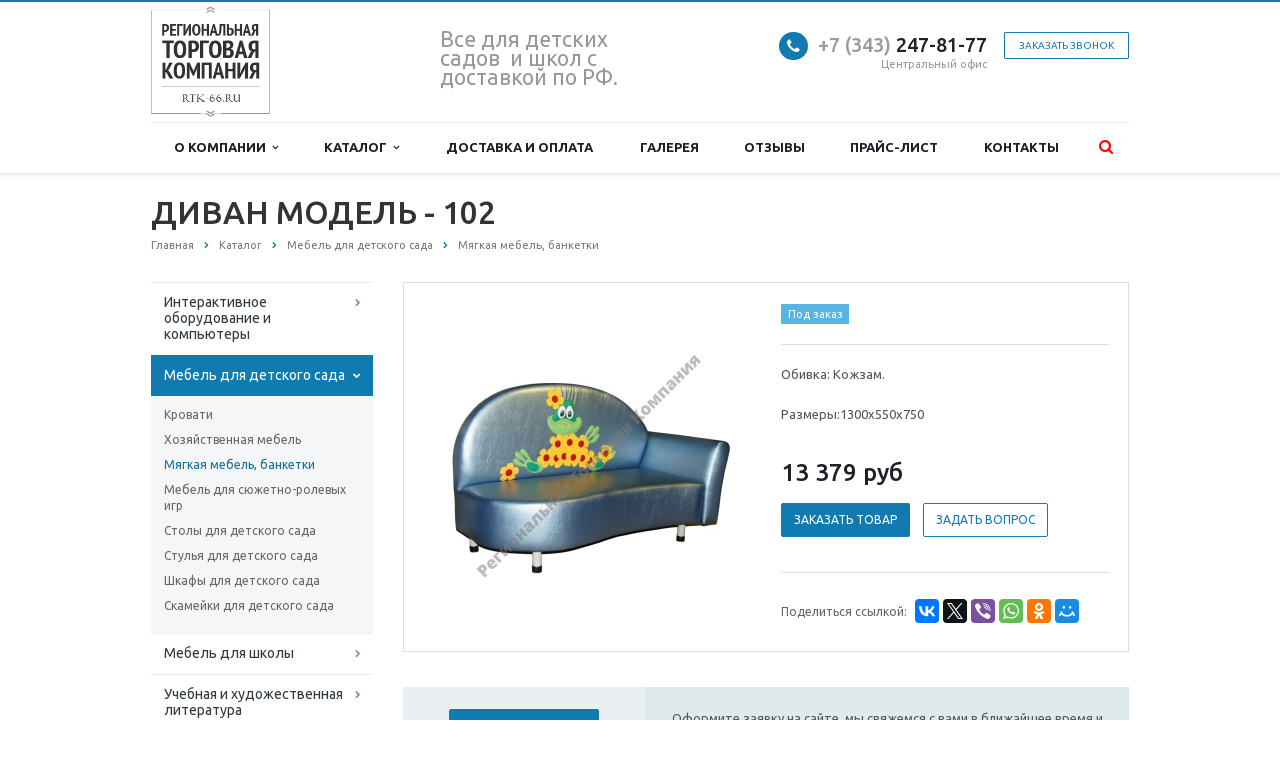

--- FILE ---
content_type: text/html; charset=windows-1251
request_url: https://rtk-66.ru/catalog/mebel-dlya-detskogo-sada/myagkaya-mebel/divan-model-102/
body_size: 15755
content:
<!DOCTYPE html>
<html class="  ">
	<head>
						<title>ДИВАН МОДЕЛЬ - 102, купить в Екатеринбурге</title>
		


		<meta name="viewport" content="width=device-width, initial-scale=1.0">
		<link href='https://fonts.googleapis.com/css?family=Open+Sans:300italic,400italic,600italic,700italic,800italic,400,300,600,700,800&subset=latin,cyrillic-ext' rel='stylesheet' type='text/css'>
		<link href='https://fonts.googleapis.com/css?family=Ubuntu:400,700italic,700,500italic,500,400italic,300,300italic&subset=latin,cyrillic-ext' rel='stylesheet' type='text/css'>
																<meta http-equiv="Content-Type" content="text/html; charset=windows-1251" />
<meta name="keywords" content="ДИВАН МОДЕЛЬ - 102 купить" />
<meta name="description" content="Купить ДИВАН МОДЕЛЬ - 102 по выгодной цене в компании «РТК» в Екатеринбурге." />
<link href="/bitrix/js/ui/design-tokens/dist/ui.design-tokens.css?170548502225728" type="text/css"  rel="stylesheet" />
<link href="/bitrix/js/ui/fonts/opensans/ui.font.opensans.css?17054833842555" type="text/css"  rel="stylesheet" />
<link href="/bitrix/js/main/popup/dist/main.popup.bundle.css?170548481829861" type="text/css"  rel="stylesheet" />
<link href="/bitrix/templates/aspro-scorp/css/bootstrap.css?1488291254114216" type="text/css"  data-template-style="true"  rel="stylesheet" />
<link href="/bitrix/templates/aspro-scorp/css/fonts/font-awesome/css/font-awesome.min.css?148829125426711" type="text/css"  data-template-style="true"  rel="stylesheet" />
<link href="/bitrix/templates/aspro-scorp/vendor/flexslider/flexslider.css?14882912546839" type="text/css"  data-template-style="true"  rel="stylesheet" />
<link href="/bitrix/templates/aspro-scorp/css/jquery.fancybox.css?14882912544108" type="text/css"  data-template-style="true"  rel="stylesheet" />
<link href="/bitrix/templates/aspro-scorp/css/theme-elements.css?14882912544368" type="text/css"  data-template-style="true"  rel="stylesheet" />
<link href="/bitrix/templates/aspro-scorp/css/theme-responsive.css?14882912541736" type="text/css"  data-template-style="true"  rel="stylesheet" />
<link href="/bitrix/templates/.default/ajax/ajax.css?1488290718448" type="text/css"  data-template-style="true"  rel="stylesheet" />
<link href="/bitrix/templates/aspro-scorp/styles.css?150943474910056" type="text/css"  data-template-style="true"  rel="stylesheet" />
<link href="/bitrix/templates/aspro-scorp/template_styles.css?1513079801113230" type="text/css"  data-template-style="true"  rel="stylesheet" />
<link href="/bitrix/templates/aspro-scorp/css/responsive.css?148829125420682" type="text/css"  data-template-style="true"  rel="stylesheet" />
<link href="/bitrix/templates/aspro-scorp/themes/7/colors.css?148829125511630" type="text/css"  data-template-style="true"  rel="stylesheet" />
<link href="/bitrix/templates/aspro-scorp/css/custom.css?1581684923313" type="text/css"  data-template-style="true"  rel="stylesheet" />
<script>if(!window.BX)window.BX={};if(!window.BX.message)window.BX.message=function(mess){if(typeof mess==='object'){for(let i in mess) {BX.message[i]=mess[i];} return true;}};</script>
<script>(window.BX||top.BX).message({'JS_CORE_LOADING':'Загрузка...','JS_CORE_NO_DATA':'- Нет данных -','JS_CORE_WINDOW_CLOSE':'Закрыть','JS_CORE_WINDOW_EXPAND':'Развернуть','JS_CORE_WINDOW_NARROW':'Свернуть в окно','JS_CORE_WINDOW_SAVE':'Сохранить','JS_CORE_WINDOW_CANCEL':'Отменить','JS_CORE_WINDOW_CONTINUE':'Продолжить','JS_CORE_H':'ч','JS_CORE_M':'м','JS_CORE_S':'с','JSADM_AI_HIDE_EXTRA':'Скрыть лишние','JSADM_AI_ALL_NOTIF':'Показать все','JSADM_AUTH_REQ':'Требуется авторизация!','JS_CORE_WINDOW_AUTH':'Войти','JS_CORE_IMAGE_FULL':'Полный размер'});</script>

<script src="/bitrix/js/main/core/core.js?1705485078494198"></script>

<script>BX.Runtime.registerExtension({'name':'main.core','namespace':'BX','loaded':true});</script>
<script>BX.setJSList(['/bitrix/js/main/core/core_ajax.js','/bitrix/js/main/core/core_promise.js','/bitrix/js/main/polyfill/promise/js/promise.js','/bitrix/js/main/loadext/loadext.js','/bitrix/js/main/loadext/extension.js','/bitrix/js/main/polyfill/promise/js/promise.js','/bitrix/js/main/polyfill/find/js/find.js','/bitrix/js/main/polyfill/includes/js/includes.js','/bitrix/js/main/polyfill/matches/js/matches.js','/bitrix/js/ui/polyfill/closest/js/closest.js','/bitrix/js/main/polyfill/fill/main.polyfill.fill.js','/bitrix/js/main/polyfill/find/js/find.js','/bitrix/js/main/polyfill/matches/js/matches.js','/bitrix/js/main/polyfill/core/dist/polyfill.bundle.js','/bitrix/js/main/core/core.js','/bitrix/js/main/polyfill/intersectionobserver/js/intersectionobserver.js','/bitrix/js/main/lazyload/dist/lazyload.bundle.js','/bitrix/js/main/polyfill/core/dist/polyfill.bundle.js','/bitrix/js/main/parambag/dist/parambag.bundle.js']);
</script>
<script>BX.Runtime.registerExtension({'name':'ui.dexie','namespace':'BX.Dexie3','loaded':true});</script>
<script>BX.Runtime.registerExtension({'name':'ls','namespace':'window','loaded':true});</script>
<script>BX.Runtime.registerExtension({'name':'fx','namespace':'window','loaded':true});</script>
<script>BX.Runtime.registerExtension({'name':'fc','namespace':'window','loaded':true});</script>
<script>BX.Runtime.registerExtension({'name':'jquery','namespace':'window','loaded':true});</script>
<script>BX.Runtime.registerExtension({'name':'ui.design-tokens','namespace':'window','loaded':true});</script>
<script>BX.Runtime.registerExtension({'name':'ui.fonts.opensans','namespace':'window','loaded':true});</script>
<script>BX.Runtime.registerExtension({'name':'main.popup','namespace':'BX.Main','loaded':true});</script>
<script>BX.Runtime.registerExtension({'name':'popup','namespace':'window','loaded':true});</script>
<script>(window.BX||top.BX).message({'LANGUAGE_ID':'ru','FORMAT_DATE':'DD.MM.YYYY','FORMAT_DATETIME':'DD.MM.YYYY HH:MI:SS','COOKIE_PREFIX':'BITRIX_SM','SERVER_TZ_OFFSET':'10800','UTF_MODE':'N','SITE_ID':'s1','SITE_DIR':'/','USER_ID':'','SERVER_TIME':'1769089993','USER_TZ_OFFSET':'0','USER_TZ_AUTO':'Y','bitrix_sessid':'27026c0562fb3a11973f913c54d31b7a'});</script>


<script src="/bitrix/js/ui/dexie/dist/dexie3.bundle.js?1705485014187520"></script>
<script src="/bitrix/js/main/core/core_ls.js?148829071910430"></script>
<script src="/bitrix/js/main/core/core_fx.js?151860182416888"></script>
<script src="/bitrix/js/main/core/core_frame_cache.js?170548507417037"></script>
<script src="/bitrix/js/main/jquery/jquery-1.12.4.min.js?170548328897163"></script>
<script src="/bitrix/js/main/popup/dist/main.popup.bundle.js?1705485074117034"></script>
<script src="/bitrix/js/main/ajax.js?148829071835509"></script>
<script>BX.message({'JS_REQUIRED':'Заполните это поле!','JS_FORMAT':'Неверный формат!','JS_FILE_EXT':'Недопустимое расширение файла!','JS_PASSWORD_COPY':'Пароли не совпадают!','JS_PASSWORD_LENGTH':'Минимум 6 символов!','JS_ERROR':'Неверно заполнено поле!','JS_FILE_SIZE':'Максимальный размер 5мб!','JS_FILE_BUTTON_NAME':'Выберите файл','JS_FILE_DEFAULT':'Файл не найден','JS_DATE':'Некорректная дата!','JS_DATETIME':'Некорректная дата/время!','S_CALLBACK':'Заказать звонок','ERROR_INCLUDE_MODULE_SCORP_TITLE':'Ошибка подключения модуля &laquo;Аспро: Корпоративный сайт современной компании&raquo;','ERROR_INCLUDE_MODULE_SCORP_TEXT':'Ошибка подключения модуля &laquo;Аспро: Корпоративный сайт современной компании&raquo;.<br />Пожалуйста установите модуль и повторите попытку','S_SERVICES':'Наши услуги','S_SERVICES_SHORT':'Услуги','S_TO_ALL_SERVICES':'Все услуги','S_CATALOG':'Каталог товаров','S_CATALOG_SHORT':'Каталог','S_TO_ALL_CATALOG':'Весь каталог','S_CATALOG_FAVORITES':'Наши товары','S_CATALOG_FAVORITES_SHORT':'Товары','S_NEWS':'Новости','S_TO_ALL_NEWS':'Все новости','S_COMPANY':'О компании','S_OTHER':'Прочее','S_CONTENT':'Контент','T_JS_ARTICLE':'Артикул: ','T_JS_NAME':'Наименование: ','T_JS_PRICE':'Цена: ','T_JS_QUANTITY':'Количество: ','T_JS_SUMM':'Сумма: '})</script>
<link rel="shortcut icon" href="/favicon.ico" type="image/x-icon" />
<link rel="apple-touch-icon" sizes="57x57" href="/bitrix/templates/aspro-scorp/themes/7/images/favicon_57.png" />
<link rel="apple-touch-icon" sizes="72x72" href="/bitrix/templates/aspro-scorp/themes/7/images/favicon_72.png" />
<style>.maxwidth-banner{max-width: auto;}</style>
<meta property="og:description" content="Обивка: Кожзам.

Размеры:1300х550х750" />
<meta property="og:image" content="/upload/iblock/5ed/5ed1f60d6f2a95fabebeb37cd3999afd.jpg" />
<link rel="image_src" href="/upload/iblock/5ed/5ed1f60d6f2a95fabebeb37cd3999afd.jpg"  />
<meta property="og:title" content="ДИВАН МОДЕЛЬ - 102, купить в Екатеринбурге" />
<meta property="og:type" content="article" />
<meta property="og:url" content="/catalog/mebel-dlya-detskogo-sada/myagkaya-mebel/divan-model-102/" />



<script src="/bitrix/templates/aspro-scorp/js/jquery.actual.min.js?14882912541101"></script>
<script src="/bitrix/templates/aspro-scorp/js/jquery.fancybox.js?170548329145832"></script>
<script src="/bitrix/templates/aspro-scorp/js/blink.js?1488291254347"></script>
<script src="/bitrix/templates/aspro-scorp/vendor/jquery.easing.js?14882912548097"></script>
<script src="/bitrix/templates/aspro-scorp/vendor/jquery.appear.js?14882912543188"></script>
<script src="/bitrix/templates/aspro-scorp/vendor/jquery.cookie.js?14882912542247"></script>
<script src="/bitrix/templates/aspro-scorp/vendor/bootstrap.js?148829125427908"></script>
<script src="/bitrix/templates/aspro-scorp/vendor/flexslider/jquery.flexslider-min.js?148829125421828"></script>
<script src="/bitrix/templates/aspro-scorp/vendor/jquery.validate.min.js?148829125422254"></script>
<script src="/bitrix/templates/aspro-scorp/js/jquery.uniform.min.js?14882912548308"></script>
<script src="/bitrix/templates/aspro-scorp/js/jqModal.js?170548513811047"></script>
<script src="/bitrix/templates/aspro-scorp/js/detectmobilebrowser.js?14882912542203"></script>
<script src="/bitrix/templates/aspro-scorp/js/general.js?170548509151739"></script>
<script src="/bitrix/templates/aspro-scorp/js/custom.js?148829125441"></script>
<script src="/bitrix/components/bitrix/search.title/script.js?17054813379847"></script>
<script src="/bitrix/templates/aspro-scorp/js/jquery.inputmask.bundle.min.js?148829125463835"></script>
<script type="text/javascript">var _ba = _ba || []; _ba.push(["aid", "106469fca2f86117445ce8f89cfbc5f3"]); _ba.push(["host", "rtk-66.ru"]); (function() {var ba = document.createElement("script"); ba.type = "text/javascript"; ba.async = true;ba.src = (document.location.protocol == "https:" ? "https://" : "http://") + "bitrix.info/ba.js";var s = document.getElementsByTagName("script")[0];s.parentNode.insertBefore(ba, s);})();</script>


																																			</head>
	<body>
				<div id="panel"></div>
						<script type='text/javascript'>
		var arBasketItems = {};
		var arScorpOptions = ({
			'SITE_DIR' : '/',
			'SITE_ID' : 's1',
			'SITE_TEMPLATE_PATH' : '/bitrix/templates/aspro-scorp',
			'THEME' : ({
				'THEME_SWITCHER' : 'N',
				'BASE_COLOR' : '7',
				'BASE_COLOR_CUSTOM' : 'e65100',
				'TOP_MENU' : 'LIGHT',
				'TOP_MENU_FIXED' : 'Y',
				'COLORED_LOGO' : 'Y',
				'SIDE_MENU' : 'LEFT',
				'SCROLLTOTOP_TYPE' : 'ROUND_COLOR',
				'SCROLLTOTOP_POSITION' : 'PADDING',
				'USE_CAPTCHA_FORM' : 'N',
				'PHONE_MASK' : '+7 (999) 999-99-99',
				'VALIDATE_PHONE_MASK' : '^[+][0-9] [(][0-9]{3}[)] [0-9]{3}[-][0-9]{2}[-][0-9]{2}$',
				'DATE_MASK' : 'd.m.y',
				'DATE_PLACEHOLDER' : 'дд.мм.гггг',
				'VALIDATE_DATE_MASK' : '^[0-9]{1,2}\.[0-9]{1,2}\.[0-9]{4}$',
				'DATETIME_MASK' : 'd.m.y h:s',
				'DATETIME_PLACEHOLDER' : 'дд.мм.гггг чч:мм',
				'VALIDATE_DATETIME_MASK' : '^[0-9]{1,2}\.[0-9]{1,2}\.[0-9]{4} [0-9]{1,2}\:[0-9]{1,2}$',
				'VALIDATE_FILE_EXT' : 'png|jpg|jpeg|gif|doc|docx|xls|xlsx|txt|pdf|odt|rtf',
				'SOCIAL_VK' : 'http://vk.com/',
				'SOCIAL_FACEBOOK' : 'http://www.facebook.com/',
				'SOCIAL_TWITTER' : 'http://twitter.com/',
				'SOCIAL_YOUTUBE' : 'http://youtube.com/',
				'SOCIAL_ODNOKLASSNIKI' : 'http://www.odnoklassniki.ru/',
				'SOCIAL_GOOGLEPLUS' : 'https://plus.google.com/',
				'BANNER_WIDTH' : 'AUTO',
				'TEASERS_INDEX' : 'PICTURES',
				'CATALOG_INDEX' : 'Y',
				'CATALOG_FAVORITES_INDEX' : 'Y',
				'BIGBANNER_ANIMATIONTYPE' : 'SLIDE_HORIZONTAL',
				'BIGBANNER_SLIDESSHOWSPEED' : '5000',
				'BIGBANNER_ANIMATIONSPEED' : '600',
				'PARTNERSBANNER_SLIDESSHOWSPEED' : '5000',
				'PARTNERSBANNER_ANIMATIONSPEED' : '600',
				'ORDER_VIEW' : 'N',
				'ORDER_BASKET_VIEW' : 'HEADER',
				'URL_BASKET_SECTION' : '/cart/',
				'URL_ORDER_SECTION' : '/cart/order/',
			})
		});

		$(document).ready(function(){
			var bShowBasket = ($.trim(window.location.pathname) === $.trim(arScorpOptions['THEME']['URL_BASKET_SECTION']) || $.trim(window.location.pathname) === $.trim(arScorpOptions['THEME']['URL_ORDER_SECTION']) ? 'N' : 'Y');
				bViewBasket = ($.trim(arScorpOptions['THEME']['ORDER_VIEW']) === 'Y'),
				bViewBasketFly = ($.trim(arScorpOptions['THEME']['ORDER_BASKET_VIEW']) === 'FLY'),
				bViewBasketHeader = ($.trim(arScorpOptions['THEME']['ORDER_BASKET_VIEW']) === 'HEADER'),
				basketURL = $.trim(arScorpOptions['THEME']['URL_BASKET_SECTION']),
				viewBasketFlyClass = ($.trim(arScorpOptions['THEME']['TOP_MENU']) === 'DARK' ? 'DARK' : ($.trim(arScorpOptions['THEME']['TOP_MENU']) === 'COLOR' ? 'COLOR' : ''));

			if(bViewBasket && bShowBasket !== 'N'){
				if(bViewBasketFly){
					$.ajax({
						url: arScorpOptions['SITE_DIR'] + 'ajax/basket_items.php',
						type: 'POST',
					}).success(function(html){
						$('body').prepend('<div class="ajax_basket">'+html+'</div>');
						//$('body').prepend(html);
						setTimeout(function(){
							$('.basket.fly>.wrap').addClass(viewBasketFlyClass);
							$('.ajax_basket').addClass('ready');
							$('.basket_top.basketFlyTrue .count').text($('.basket .count').text());
						}, 50);
					});

					if($('header .top-callback').length){
						//var class_basket = $('.basket_empty').length;
						var htmlMedia = '<div class="basket_top basketFlyTrue pull-right hidden-lg hidden-md hidden-sm">'
											+'<div class="b_wrap">'
												+'<a href="'+basketURL+'" class="icon"><span class="count"></span></a>'
											+'</div>'
										+'</div>';

						$('header .top-callback').prepend(htmlMedia);

						/*setTimeout(function(){
							$('.basket_top.basketFlyTrue .count').text($('.basket .count').text());
						}, 200);*/
					}
				}
				else if(bViewBasketHeader){
					$.ajax({
						url: arScorpOptions['SITE_DIR'] + 'ajax/basket_items.php ',
						type: 'POST',
					}).success(function(html){
						$('.mega-menu .table-menu.basketTrue table td.search-item>.wrap').append('<div class="ajax_basket">'+html+'</div>');

						$('header .logo-row .top-callback').prepend('<div class="ajax_basket">'+html+'</div>');
						setTimeout(function(){
							$('.ajax_basket').addClass('ready');
						}, 50);
					});
				}
			}

		});

		</script>
		<!--'start_frame_cache_options-block'--><!--'end_frame_cache_options-block'-->																		<div class="body ">
			<div class="body_media"></div>
			<header class="topmenu-LIGHT canfixed">
				<div class="logo_and_menu-row">
					<div class="logo-row row">
						<div class="maxwidth-theme">
							<div class="col-md-3 col-sm-4">
								<div class="logo colored">
									<a href="/"><img src="/logo.png" alt="Региональная торговая компания" title="Региональная торговая компания" /></a>								</div>
							</div>
							<div class="col-md-9 col-sm-8 col-xs-12">
								<div class="top-description col-md-4 hidden-sm hidden-xs">
									<p>
 <span style="font-size: 16pt;">Все для детских садов&nbsp; и школ с доставкой по РФ.</span>
</p>								</div>
								<div class="top-callback col-md-8">
									<div class="callback pull-right hidden-xs" data-event="jqm" data-param-id="28" data-name="callback">
										<span href="javascript:;" class="btn btn-default white btn-xs">Заказать звонок</span>
									</div>
									<div class="phone pull-right hidden-xs">
										<div class="phone-number">
											<i class="fa fa-phone"></i>
											<div><a href="tel:+73433613182" rel="nofollow"><span style="color: #969ba5;">+7 (343)</span> 247-81-7</a>7</div>
										</div>
										<div class="phone-desc pull-right">
											Центральный офис										</div>
									</div>
									<div class="email pull-right">
										<i class="fa fa-envelope"></i>
										<div><a href="mailto:info@rtk-66.ru">info@rtk-66.ru</a><br></div>
									</div>
									<button class="btn btn-responsive-nav visible-xs" data-toggle="collapse" data-target=".nav-main-collapse">
										<i class="fa fa-bars"></i>
									</button>
								</div>
							</div>
						</div>
					</div>					<div class="menu-row row">
						<div class="maxwidth-theme">
							<div class="col-md-12">
								<div class="nav-main-collapse collapse">
									<div class="menu-only">
										<nav class="mega-menu">
												<div class="table-menu hidden-xs">
		<table>
			<tr>
														<td class="dropdown ">
						<div class="wrap">
							<a class="dropdown-toggle" href="/company/" title="">
								О компании																	&nbsp;<i class="fa fa-angle-down"></i>
															</a>
															<span class="tail"></span>
								<ul class="dropdown-menu">
																													<li class=" ">
											<a href="/company/?" title="">О компании</a>
																					</li>
																													<li class=" ">
											<a href="/company/partners/" title="">Партнеры</a>
																					</li>
																													<li class=" ">
											<a href="/company/requisites/" title="">Реквизиты</a>
																					</li>
																													<li class=" ">
											<a href="/tendery/" title="">Тендеры</a>
																					</li>
																	</ul>
													</div>
					</td>
														<td class="dropdown ">
						<div class="wrap">
							<a class="dropdown-toggle" href="/catalog/" title="">
								Каталог																	&nbsp;<i class="fa fa-angle-down"></i>
															</a>
															<span class="tail"></span>
								<ul class="dropdown-menu">
																													<li class="dropdown-submenu ">
											<a href="/catalog/interaktivnoe-oborudovanie-i-kompyutery/" title="">Интерактивное оборудование и компьютеры</a>
																							<ul class="dropdown-menu">
																																									<li class=" ">
															<a href="/catalog/interaktivnoe-oborudovanie-i-kompyutery/interaktivnye-doski/" title="">Интерактивные доски</a>
																													</li>
																																									<li class=" ">
															<a href="/catalog/interaktivnoe-oborudovanie-i-kompyutery/interaktivnye-stoly-i-paneli/" title="">Интерактивные столы и панели</a>
																													</li>
																																									<li class=" ">
															<a href="/catalog/interaktivnoe-oborudovanie-i-kompyutery/proektory-i-ekrany/" title="">Проекторы и экраны</a>
																													</li>
																																									<li class=" ">
															<a href="/catalog/interaktivnoe-oborudovanie-i-kompyutery/multimediynye-uchebnye-posobiya/" title="">Мультимедийные учебные пособия</a>
																													</li>
																																									<li class=" ">
															<a href="/catalog/interaktivnoe-oborudovanie-i-kompyutery/kompyutery/" title="">Компьютеры</a>
																													</li>
																																									<li class=" ">
															<a href="/catalog/interaktivnoe-oborudovanie-i-kompyutery/interaktivnye-igry/" title="">Интерактивные игры</a>
																													</li>
																									</ul>
																					</li>
																													<li class="dropdown-submenu ">
											<a href="/catalog/mebel-dlya-detskogo-sada/" title="">Мебель для детского сада</a>
																							<ul class="dropdown-menu">
																																									<li class=" ">
															<a href="/catalog/mebel-dlya-detskogo-sada/krovati/" title="">Кровати</a>
																													</li>
																																									<li class=" ">
															<a href="/catalog/mebel-dlya-detskogo-sada/khozyaystvennaya-mebel/" title="">Хозяйственная мебель</a>
																													</li>
																																									<li class=" active">
															<a href="/catalog/mebel-dlya-detskogo-sada/myagkaya-mebel/" title="">Мягкая мебель, банкетки</a>
																													</li>
																																									<li class=" ">
															<a href="/catalog/mebel-dlya-detskogo-sada/mebel-dlya-syuzhetno-rolevykh-igr/" title="">Мебель для сюжетно-ролевых игр</a>
																													</li>
																																									<li class=" ">
															<a href="/catalog/mebel-dlya-detskogo-sada/stoly-dlya-detskogo-sada/" title="">Столы для детского сада</a>
																													</li>
																																									<li class=" ">
															<a href="/catalog/mebel-dlya-detskogo-sada/stulya-dlya-detskogo-sada/" title="">Стулья для детского сада</a>
																													</li>
																																									<li class=" ">
															<a href="/catalog/mebel-dlya-detskogo-sada/shkafy-dlya-detskogo-sada/" title="">Шкафы для детского сада</a>
																													</li>
																																									<li class=" ">
															<a href="/catalog/mebel-dlya-detskogo-sada/skameyki-dlya-detskogo-sada/" title="">Скамейки для детского сада</a>
																													</li>
																									</ul>
																					</li>
																													<li class="dropdown-submenu ">
											<a href="/catalog/mebel-dlya-shkoly/" title="">Мебель для школы</a>
																							<ul class="dropdown-menu">
																																									<li class=" ">
															<a href="/catalog/mebel-dlya-shkoly/stoly-uchenicheskie/" title="">Парты школьные </a>
																													</li>
																																									<li class=" ">
															<a href="/catalog/mebel-dlya-shkoly/stulya/" title="">Стулья ученические</a>
																													</li>
																																									<li class=" ">
															<a href="/catalog/mebel-dlya-shkoly/party-demi/" title="">Парты Дэми</a>
																													</li>
																																									<li class=" ">
															<a href="/catalog/mebel-dlya-shkoly/myagkaya-mebel-dlya-kholla/" title="">Мягкая мебель для холла</a>
																													</li>
																																									<li class=" ">
															<a href="/catalog/mebel-dlya-shkoly/banketki/" title="">Банкетки</a>
																													</li>
																																									<li class=" ">
															<a href="/catalog/mebel-dlya-shkoly/mebel-dlya-bibliotek/" title="">Мебель для библиотек</a>
																													</li>
																																									<li class=" ">
															<a href="/catalog/mebel-dlya-shkoly/doski-auditornye/" title="">Доски аудиторные</a>
																													</li>
																																									<li class=" ">
															<a href="/catalog/mebel-dlya-shkoly/mebel-dlya-spets-klassov/" title="">Мебель для спец. Классов</a>
																													</li>
																																									<li class=" ">
															<a href="/catalog/mebel-dlya-shkoly/ofisnaya-mebel/" title="">Офисная мебель</a>
																													</li>
																																									<li class=" ">
															<a href="/catalog/mebel-dlya-shkoly/metallicheskaya-mebel/" title="">Металлическая мебель</a>
																													</li>
																									</ul>
																					</li>
																													<li class="dropdown-submenu ">
											<a href="/catalog/uchebnaya-i-khudozhestvennaya-literatura/" title="">Учебная и художественная литература</a>
																							<ul class="dropdown-menu">
																																									<li class=" ">
															<a href="/catalog/uchebnaya-i-khudozhestvennaya-literatura/doshkolnoe-obrazovanie/" title="">Дошкольное образование</a>
																													</li>
																																									<li class=" ">
															<a href="/catalog/uchebnaya-i-khudozhestvennaya-literatura/nachalnoe-obrazovanie/" title="">Начальное образование</a>
																													</li>
																																									<li class=" ">
															<a href="/catalog/uchebnaya-i-khudozhestvennaya-literatura/algebra/" title="">Алгебра</a>
																													</li>
																																									<li class=" ">
															<a href="/catalog/uchebnaya-i-khudozhestvennaya-literatura/angliyskiy-yazyk/" title="">Английский язык</a>
																													</li>
																																									<li class=" ">
															<a href="/catalog/uchebnaya-i-khudozhestvennaya-literatura/astronomiya/" title="">Астрономия</a>
																													</li>
																																									<li class=" ">
															<a href="/catalog/uchebnaya-i-khudozhestvennaya-literatura/biologiya/" title="">Биология</a>
																													</li>
																																									<li class=" ">
															<a href="/catalog/uchebnaya-i-khudozhestvennaya-literatura/vseobshchaya-istoriya/" title="">Всеобщая история</a>
																													</li>
																																									<li class=" ">
															<a href="/catalog/uchebnaya-i-khudozhestvennaya-literatura/geografiya/" title="">География</a>
																													</li>
																																									<li class=" ">
															<a href="/catalog/uchebnaya-i-khudozhestvennaya-literatura/geometriya/" title="">Геометрия</a>
																													</li>
																																									<li class=" ">
															<a href="/catalog/uchebnaya-i-khudozhestvennaya-literatura/estestvoznanie/" title="">Естествознание</a>
																													</li>
																																									<li class=" ">
															<a href="/catalog/uchebnaya-i-khudozhestvennaya-literatura/izo/" title="">Изо</a>
																													</li>
																																									<li class=" ">
															<a href="/catalog/uchebnaya-i-khudozhestvennaya-literatura/informatika/" title="">Информатика</a>
																													</li>
																																									<li class=" ">
															<a href="/catalog/uchebnaya-i-khudozhestvennaya-literatura/iskusstvo/" title="">Искусство</a>
																													</li>
																																									<li class=" ">
															<a href="/catalog/uchebnaya-i-khudozhestvennaya-literatura/istoriya-rossii/" title="">История России</a>
																													</li>
																																									<li class=" ">
															<a href="/catalog/uchebnaya-i-khudozhestvennaya-literatura/inostrannyy-yazyk/" title="">Иностранный язык</a>
																													</li>
																																									<li class=" ">
															<a href="/catalog/uchebnaya-i-khudozhestvennaya-literatura/literatura/" title="">Литература</a>
																													</li>
																																									<li class=" ">
															<a href="/catalog/uchebnaya-i-khudozhestvennaya-literatura/literaturnoe-chtenie/" title="">Литературное чтение</a>
																													</li>
																																									<li class=" ">
															<a href="/catalog/uchebnaya-i-khudozhestvennaya-literatura/matematika/" title="">Математика</a>
																													</li>
																																									<li class=" ">
															<a href="/catalog/uchebnaya-i-khudozhestvennaya-literatura/muzyka/" title="">Музыка</a>
																													</li>
																																									<li class=" ">
															<a href="/catalog/uchebnaya-i-khudozhestvennaya-literatura/nemetskiy-yazyk/" title="">Немецкий язык</a>
																													</li>
																																									<li class=" ">
															<a href="/catalog/uchebnaya-i-khudozhestvennaya-literatura/obzh/" title="">ОБЖ</a>
																													</li>
																																									<li class=" ">
															<a href="/catalog/uchebnaya-i-khudozhestvennaya-literatura/obshchestvoznanie/" title="">Обществознание</a>
																													</li>
																																									<li class=" ">
															<a href="/catalog/uchebnaya-i-khudozhestvennaya-literatura/okruzhayushchiy-mir/" title="">Окружающий мир</a>
																													</li>
																																									<li class=" ">
															<a href="/catalog/uchebnaya-i-khudozhestvennaya-literatura/russkiy-yazyk/" title="">Русский язык</a>
																													</li>
																																									<li class=" ">
															<a href="/catalog/uchebnaya-i-khudozhestvennaya-literatura/tekhnologiya/" title="">Технология</a>
																													</li>
																																									<li class=" ">
															<a href="/catalog/uchebnaya-i-khudozhestvennaya-literatura/fizika/" title="">Физика</a>
																													</li>
																																									<li class=" ">
															<a href="/catalog/uchebnaya-i-khudozhestvennaya-literatura/fizicheskaya-kultura/" title="">Физическая культура</a>
																													</li>
																																									<li class=" ">
															<a href="/catalog/uchebnaya-i-khudozhestvennaya-literatura/khimiya/" title="">Химия</a>
																													</li>
																																									<li class=" ">
															<a href="/catalog/uchebnaya-i-khudozhestvennaya-literatura/cherchenie/" title="">Черчение</a>
																													</li>
																																									<li class=" ">
															<a href="/catalog/uchebnaya-i-khudozhestvennaya-literatura/ekologiya/" title="">Экология</a>
																													</li>
																																									<li class=" ">
															<a href="/catalog/uchebnaya-i-khudozhestvennaya-literatura/ekonomika/" title="">Экономика</a>
																													</li>
																																									<li class=" ">
															<a href="/catalog/uchebnaya-i-khudozhestvennaya-literatura/shkolnaya-khudozhestvennaya-literatura/" title="">Школьная художественная литература</a>
																													</li>
																																									<li class=" ">
															<a href="/catalog/uchebnaya-i-khudozhestvennaya-literatura/didakticheskie-posobiya/" title="">Дидактические пособия</a>
																													</li>
																									</ul>
																					</li>
																													<li class="dropdown-submenu ">
											<a href="/catalog/vse-dlya-sporta/" title="">Все для спорта</a>
																							<ul class="dropdown-menu">
																																									<li class=" ">
															<a href="/catalog/vse-dlya-sporta/zimnie-vidy-sporta/" title="">Зимние виды спорта</a>
																													</li>
																																									<li class=" ">
															<a href="/catalog/vse-dlya-sporta/letnie-vidy-sporta/" title="">Летние виды спорта</a>
																													</li>
																																									<li class=" ">
															<a href="/catalog/vse-dlya-sporta/fizkulturnoe-oborudovanie/" title="">Физкультурное оборудование</a>
																													</li>
																																									<li class=" ">
															<a href="/catalog/vse-dlya-sporta/ulichnoe-oborudovanie/" title="">Уличное оборудование</a>
																													</li>
																									</ul>
																					</li>
																													<li class="dropdown-submenu ">
											<a href="/catalog/igrushki/" title="">Игрушки</a>
																							<ul class="dropdown-menu">
																																									<li class=" ">
															<a href="/catalog/igrushki/konstruktory-magformers/" title="">Конструкторы Магформерс</a>
																													</li>
																																									<li class=" ">
															<a href="/catalog/igrushki/lego/" title="">Лего</a>
																													</li>
																																									<li class=" ">
															<a href="/catalog/igrushki/kolyaski-krovatki-domiki-dlya-kukol/" title="">Коляски, кроватки, домики для кукол</a>
																													</li>
																																									<li class=" ">
															<a href="/catalog/igrushki/kukly-nevalyashki/" title="">Куклы, неваляшки</a>
																													</li>
																																									<li class=" ">
															<a href="/catalog/igrushki/nabory-zhivotnykh/" title="">Наборы животных</a>
																													</li>
																																									<li class=" ">
															<a href="/catalog/igrushki/modeli-transporta/" title="">Модели транспорта</a>
																													</li>
																																									<li class=" ">
															<a href="/catalog/igrushki/pesochnye-nabory/" title="">Песочные наборы</a>
																													</li>
																																									<li class=" ">
															<a href="/catalog/igrushki/igry-s-vodoy/" title="">Игры с водой</a>
																													</li>
																																									<li class=" ">
															<a href="/catalog/igrushki/razvivayushchie-igrushki/" title="">Развивающие игрушки</a>
																													</li>
																																									<li class=" ">
															<a href="/catalog/igrushki/syuzhetno-rolevye-igry/" title="">Сюжетно-ролевые игры</a>
																													</li>
																																									<li class=" ">
															<a href="/catalog/igrushki/kostyumy-po-professiyam-dlya-detskogo-sada/" title="">Костюмы по профессиям для детского сада</a>
																													</li>
																																									<li class=" ">
															<a href="/catalog/igrushki/narodnye-promysly/" title="">Народные промыслы</a>
																													</li>
																																									<li class=" ">
															<a href="/catalog/igrushki/avtorskie-metodiki/" title="">Авторские методики</a>
																													</li>
																									</ul>
																					</li>
																													<li class=" ">
											<a href="/catalog/khoztovary/" title="">Хозтовары</a>
																					</li>
																													<li class="dropdown-submenu ">
											<a href="/catalog/detskie-muzykalnye-instrumenty/" title="">Детские музыкальные инструменты</a>
																							<ul class="dropdown-menu">
																																									<li class=" ">
															<a href="/catalog/detskie-muzykalnye-instrumenty/perkussiya/" title="">Перкуссия</a>
																													</li>
																																									<li class=" ">
															<a href="/catalog/detskie-muzykalnye-instrumenty/dukhovye/" title="">Духовые</a>
																													</li>
																																									<li class=" ">
															<a href="/catalog/detskie-muzykalnye-instrumenty/detskie-barabany/" title="">Детские барабаны</a>
																													</li>
																																									<li class=" ">
															<a href="/catalog/detskie-muzykalnye-instrumenty/klavishnye/" title="">Клавишные</a>
																													</li>
																																									<li class=" ">
															<a href="/catalog/detskie-muzykalnye-instrumenty/strunnye/" title="">Струнные</a>
																													</li>
																									</ul>
																					</li>
																													<li class=" ">
											<a href="/catalog/tekstil-dlya-shkoly-i-detskikh-sadov/" title="">Текстиль для школы и детских садов</a>
																					</li>
																													<li class=" ">
											<a href="/catalog/lego-education/" title="">LEGO Education</a>
																					</li>
																													<li class="dropdown-submenu ">
											<a href="/catalog/oborudovanie-dlya-pishchebloka/" title="">Оборудование для пищеблока</a>
																							<ul class="dropdown-menu">
																																									<li class=" ">
															<a href="/catalog/oborudovanie-dlya-pishchebloka/teplovoe-oborudovanie-dlya-pishchebloka-/" title="">Тепловое оборудование для пищеблока </a>
																													</li>
																																									<li class=" ">
															<a href="/catalog/oborudovanie-dlya-pishchebloka/elektromekhanicheskoe-oborudovanie-dlya-pishchebloka/" title="">Электромеханическое оборудование для пищеблока</a>
																													</li>
																																									<li class=" ">
															<a href="/catalog/oborudovanie-dlya-pishchebloka/posudomoechnoe-oborudovanie-dlya-pishchebloka-/" title="">Посудомоечное оборудование для пищеблока </a>
																													</li>
																																									<li class=" ">
															<a href="/catalog/oborudovanie-dlya-pishchebloka/neytralnoe-oborudovanie-dlya-pishchebloka-/" title="">Нейтральное оборудование для пищеблока </a>
																													</li>
																																									<li class=" ">
															<a href="/catalog/oborudovanie-dlya-pishchebloka/kholodilnoe-oborudovanie-/" title="">Холодильное оборудование для пищеблока  </a>
																													</li>
																									</ul>
																					</li>
																													<li class="dropdown-submenu ">
											<a href="/catalog/materialy-po-patrioticheskomu-vospitaniyu/" title="">Материалы по патриотическому воспитанию</a>
																							<ul class="dropdown-menu">
																																									<li class=" ">
															<a href="/catalog/materialy-po-patrioticheskomu-vospitaniyu/ugolki-patrioticheskogo-vospitaniya-/" title="">Уголки патриотического воспитания </a>
																													</li>
																																									<li class=" ">
															<a href="/catalog/materialy-po-patrioticheskomu-vospitaniyu/didakticheskie-nastennye-paneli-po-patrioticheskomu-vospitaniyu-/" title="">Дидактические настенные панели по патриотическому воспитанию </a>
																													</li>
																																									<li class=" ">
															<a href="/catalog/materialy-po-patrioticheskomu-vospitaniyu/patrioticheskie-komplekty-pechatnykh-materialov-/" title="">Патриотические комплекты печатных материалов </a>
																													</li>
																																									<li class=" ">
															<a href="/catalog/materialy-po-patrioticheskomu-vospitaniyu/interaktivnye-kompleksy-paneli-proektsionnye-knigi-po-patrioticheskomu-vospitaniyu-/" title="">Интерактивные комплексы по патриотическому воспитанию  </a>
																													</li>
																																									<li class=" ">
															<a href="/catalog/materialy-po-patrioticheskomu-vospitaniyu/stendumy-istoriya-po-patrioticheskomu-vospitaniyu-administrativnye-karty-/" title="">Стендумы &quot;ИСТОРИЯ&quot; по патриотическому воспитанию</a>
																													</li>
																																									<li class=" ">
															<a href="/catalog/materialy-po-patrioticheskomu-vospitaniyu/patrioticheskie-igry-igrushki-muzykalnye-instrumenty-/" title="">Игры по патриотическому воспитанию </a>
																													</li>
																																									<li class=" ">
															<a href="/catalog/materialy-po-patrioticheskomu-vospitaniyu/narodnye-kostyumy-voennaya-forma-i-aksessuary-dlya-patrioticheskogo-vospitaniya-/" title="">Народные костюмы для патриотического воспитания  </a>
																													</li>
																																									<li class=" ">
															<a href="/catalog/materialy-po-patrioticheskomu-vospitaniyu/interaktivnye-paneli-po-patrioticheskomu-vospitaniyu-/" title="">Интерактивные панели по патриотическому воспитанию </a>
																													</li>
																																									<li class=" ">
															<a href="/catalog/materialy-po-patrioticheskomu-vospitaniyu/interaktivnye-proektsionnye-knigi-po-patrioticheskomu-vospitaniyu-/" title="">Интерактивные проекционные книги по патриотическому воспитанию </a>
																													</li>
																																									<li class=" ">
															<a href="/catalog/materialy-po-patrioticheskomu-vospitaniyu/administrativnye-karty-dlya-patrioticheskogo-vospitaniya-/" title="">Административные карты для патриотического воспитания </a>
																													</li>
																																									<li class=" ">
															<a href="/catalog/materialy-po-patrioticheskomu-vospitaniyu/stenovye-paneli-po-patrioticheskomu-vospitaniyu-/" title="">Стеновые панели по патриотическому воспитанию </a>
																													</li>
																																									<li class=" ">
															<a href="/catalog/materialy-po-patrioticheskomu-vospitaniyu/detskie-voennye-kostyumy-dlya-patrioticheskogo-vospitaniya-/" title="">Детские военные костюмы для патриотического воспитания </a>
																													</li>
																																									<li class=" ">
															<a href="/catalog/materialy-po-patrioticheskomu-vospitaniyu/muzykalnye-instrumenty-po-patrioticheskomu-vospitaniyu-/" title="">Музыкальные инструменты по патриотическому воспитанию </a>
																													</li>
																																									<li class=" ">
															<a href="/catalog/materialy-po-patrioticheskomu-vospitaniyu/narodno-patrioticheskie-igrushki-/" title="">Народно-патриотические игрушки </a>
																													</li>
																																									<li class=" ">
															<a href="/catalog/materialy-po-patrioticheskomu-vospitaniyu/uchebno-metodicheskie-komplekty-po-patrioticheskomu-vospitaniyu-/" title="">Учебно-методические комплекты по патриотическому воспитанию </a>
																													</li>
																									</ul>
																					</li>
																													<li class=" ">
											<a href="/catalog/oborudovanie-dlya-kabineta-psikhologa-/" title="">Оборудование для кабинета психолога </a>
																					</li>
																													<li class=" ">
											<a href="/catalog/obrazovatelnye-komplekty-/" title="">Образовательные комплекты </a>
																					</li>
																													<li class=" ">
											<a href="/catalog/steam-steny-i-napolnenie-dlya-nikh/" title="">STEAM стены и наполнение для них</a>
																					</li>
																													<li class=" ">
											<a href="/catalog/dostupnaya-sreda-/" title="">Доступная среда </a>
																					</li>
																													<li class="dropdown-submenu ">
											<a href="/catalog/oborudovanie-dlya-kabinetov-estestvenno-nauchnogo-tsikla-/" title="">Оборудование для кабинетов естественно-научного цикла </a>
																							<ul class="dropdown-menu">
																																									<li class=" ">
															<a href="/catalog/oborudovanie-dlya-kabinetov-estestvenno-nauchnogo-tsikla-/oborudovanie-dlya-kabineta-fiziki-/" title="">Оборудование для кабинета физики </a>
																													</li>
																																									<li class=" ">
															<a href="/catalog/oborudovanie-dlya-kabinetov-estestvenno-nauchnogo-tsikla-/oborudovanie-dlya-kabineta-khimii-/" title="">Оборудование для кабинета химии </a>
																													</li>
																																									<li class=" ">
															<a href="/catalog/oborudovanie-dlya-kabinetov-estestvenno-nauchnogo-tsikla-/oborudovanie-dlya-kabineta-biologii-/" title="">Оборудование для кабинета биологии </a>
																													</li>
																																									<li class=" ">
															<a href="/catalog/oborudovanie-dlya-kabinetov-estestvenno-nauchnogo-tsikla-/oborudovanie-dlya-kabineta-geografii-/" title="">Оборудование для кабинета географии </a>
																													</li>
																																									<li class=" ">
															<a href="/catalog/oborudovanie-dlya-kabinetov-estestvenno-nauchnogo-tsikla-/oborudovanie-dlya-kabineta-astronomii-/" title="">Оборудование для кабинета астрономии </a>
																													</li>
																									</ul>
																					</li>
																	</ul>
													</div>
					</td>
														<td class=" ">
						<div class="wrap">
							<a class="" href="/dostavku-i-oplata/" title="">
								Доставка и оплата															</a>
													</div>
					</td>
														<td class=" ">
						<div class="wrap">
							<a class="" href="/gallery/" title="">
								Галерея															</a>
													</div>
					</td>
														<td class=" ">
						<div class="wrap">
							<a class="" href="/company/reviews/" title="">
								Отзывы															</a>
													</div>
					</td>
														<td class=" ">
						<div class="wrap">
							<a class="" href="/price/" title="">
								Прайс-лист															</a>
													</div>
					</td>
														<td class=" ">
						<div class="wrap">
							<a class="" href="/contacts/" title="">
								Контакты															</a>
													</div>
					</td>
								<td class="dropdown js-dropdown nosave" style="display:none;">
					<div class="wrap">
						<a class="dropdown-toggle more-items" href="#">
							<span>...</span>
						</a>
						<span class="tail"></span>
						<ul class="dropdown-menu"></ul>
					</div>
				</td>
				<td class="search-item nosave">
					<div class="wrap">
						<a href="#" class="search-icon pull-left" title="Поиск по сайту">
							<i class="fa fa-search"></i>
						</a>
					</div>
				</td>
			</tr>
		</table>
	</div>
	<ul class="nav nav-pills responsive-menu visible-xs" id="mainMenu">
								<li class="dropdown ">
				<a class="dropdown-toggle1" href="/company/" title="О компании">
					О компании											<i class="fa fa-angle-down dropdown-toggle"></i>
									</a>
									<ul class="dropdown-menu">
																				<li class=" ">
								<a href="/company/?" title="О компании">
									О компании																	</a>
															</li>
																				<li class=" ">
								<a href="/company/partners/" title="Партнеры">
									Партнеры																	</a>
															</li>
																				<li class=" ">
								<a href="/company/requisites/" title="Реквизиты">
									Реквизиты																	</a>
															</li>
																				<li class=" ">
								<a href="/tendery/" title="Тендеры">
									Тендеры																	</a>
															</li>
											</ul>
							</li>
								<li class="dropdown ">
				<a class="dropdown-toggle1" href="/catalog/" title="Каталог">
					Каталог											<i class="fa fa-angle-down dropdown-toggle"></i>
									</a>
									<ul class="dropdown-menu">
																				<li class="dropdown-submenu dropdown-toggle ">
								<a href="/catalog/interaktivnoe-oborudovanie-i-kompyutery/" title="Интерактивное оборудование и компьютеры">
									Интерактивное оборудование и компьютеры																			&nbsp;<i class="fa fa-angle-down"></i>
																	</a>
																	<ul class="dropdown-menu">
																																<li class=" ">
												<a href="/catalog/interaktivnoe-oborudovanie-i-kompyutery/interaktivnye-doski/" title="Интерактивные доски">
													Интерактивные доски																									</a>
																							</li>
																																<li class=" ">
												<a href="/catalog/interaktivnoe-oborudovanie-i-kompyutery/interaktivnye-stoly-i-paneli/" title="Интерактивные столы и панели">
													Интерактивные столы и панели																									</a>
																							</li>
																																<li class=" ">
												<a href="/catalog/interaktivnoe-oborudovanie-i-kompyutery/proektory-i-ekrany/" title="Проекторы и экраны">
													Проекторы и экраны																									</a>
																							</li>
																																<li class=" ">
												<a href="/catalog/interaktivnoe-oborudovanie-i-kompyutery/multimediynye-uchebnye-posobiya/" title="Мультимедийные учебные пособия">
													Мультимедийные учебные пособия																									</a>
																							</li>
																																<li class=" ">
												<a href="/catalog/interaktivnoe-oborudovanie-i-kompyutery/kompyutery/" title="Компьютеры">
													Компьютеры																									</a>
																							</li>
																																<li class=" ">
												<a href="/catalog/interaktivnoe-oborudovanie-i-kompyutery/interaktivnye-igry/" title="Интерактивные игры">
													Интерактивные игры																									</a>
																							</li>
																			</ul>
															</li>
																				<li class="dropdown-submenu dropdown-toggle ">
								<a href="/catalog/mebel-dlya-detskogo-sada/" title="Мебель для детского сада">
									Мебель для детского сада																			&nbsp;<i class="fa fa-angle-down"></i>
																	</a>
																	<ul class="dropdown-menu">
																																<li class=" ">
												<a href="/catalog/mebel-dlya-detskogo-sada/krovati/" title="Кровати">
													Кровати																									</a>
																							</li>
																																<li class=" ">
												<a href="/catalog/mebel-dlya-detskogo-sada/khozyaystvennaya-mebel/" title="Хозяйственная мебель">
													Хозяйственная мебель																									</a>
																							</li>
																																<li class=" active">
												<a href="/catalog/mebel-dlya-detskogo-sada/myagkaya-mebel/" title="Мягкая мебель, банкетки">
													Мягкая мебель, банкетки																									</a>
																							</li>
																																<li class=" ">
												<a href="/catalog/mebel-dlya-detskogo-sada/mebel-dlya-syuzhetno-rolevykh-igr/" title="Мебель для сюжетно-ролевых игр">
													Мебель для сюжетно-ролевых игр																									</a>
																							</li>
																																<li class=" ">
												<a href="/catalog/mebel-dlya-detskogo-sada/stoly-dlya-detskogo-sada/" title="Столы для детского сада">
													Столы для детского сада																									</a>
																							</li>
																																<li class=" ">
												<a href="/catalog/mebel-dlya-detskogo-sada/stulya-dlya-detskogo-sada/" title="Стулья для детского сада">
													Стулья для детского сада																									</a>
																							</li>
																																<li class=" ">
												<a href="/catalog/mebel-dlya-detskogo-sada/shkafy-dlya-detskogo-sada/" title="Шкафы для детского сада">
													Шкафы для детского сада																									</a>
																							</li>
																																<li class=" ">
												<a href="/catalog/mebel-dlya-detskogo-sada/skameyki-dlya-detskogo-sada/" title="Скамейки для детского сада">
													Скамейки для детского сада																									</a>
																							</li>
																			</ul>
															</li>
																				<li class="dropdown-submenu dropdown-toggle ">
								<a href="/catalog/mebel-dlya-shkoly/" title="Мебель для школы">
									Мебель для школы																			&nbsp;<i class="fa fa-angle-down"></i>
																	</a>
																	<ul class="dropdown-menu">
																																<li class=" ">
												<a href="/catalog/mebel-dlya-shkoly/stoly-uchenicheskie/" title="Парты школьные ">
													Парты школьные 																									</a>
																							</li>
																																<li class=" ">
												<a href="/catalog/mebel-dlya-shkoly/stulya/" title="Стулья ученические">
													Стулья ученические																									</a>
																							</li>
																																<li class=" ">
												<a href="/catalog/mebel-dlya-shkoly/party-demi/" title="Парты Дэми">
													Парты Дэми																									</a>
																							</li>
																																<li class=" ">
												<a href="/catalog/mebel-dlya-shkoly/myagkaya-mebel-dlya-kholla/" title="Мягкая мебель для холла">
													Мягкая мебель для холла																									</a>
																							</li>
																																<li class=" ">
												<a href="/catalog/mebel-dlya-shkoly/banketki/" title="Банкетки">
													Банкетки																									</a>
																							</li>
																																<li class=" ">
												<a href="/catalog/mebel-dlya-shkoly/mebel-dlya-bibliotek/" title="Мебель для библиотек">
													Мебель для библиотек																									</a>
																							</li>
																																<li class=" ">
												<a href="/catalog/mebel-dlya-shkoly/doski-auditornye/" title="Доски аудиторные">
													Доски аудиторные																									</a>
																							</li>
																																<li class=" ">
												<a href="/catalog/mebel-dlya-shkoly/mebel-dlya-spets-klassov/" title="Мебель для спец. Классов">
													Мебель для спец. Классов																									</a>
																							</li>
																																<li class=" ">
												<a href="/catalog/mebel-dlya-shkoly/ofisnaya-mebel/" title="Офисная мебель">
													Офисная мебель																									</a>
																							</li>
																																<li class=" ">
												<a href="/catalog/mebel-dlya-shkoly/metallicheskaya-mebel/" title="Металлическая мебель">
													Металлическая мебель																									</a>
																							</li>
																			</ul>
															</li>
																				<li class="dropdown-submenu dropdown-toggle ">
								<a href="/catalog/uchebnaya-i-khudozhestvennaya-literatura/" title="Учебная и художественная литература">
									Учебная и художественная литература																			&nbsp;<i class="fa fa-angle-down"></i>
																	</a>
																	<ul class="dropdown-menu">
																																<li class=" ">
												<a href="/catalog/uchebnaya-i-khudozhestvennaya-literatura/doshkolnoe-obrazovanie/" title="Дошкольное образование">
													Дошкольное образование																									</a>
																							</li>
																																<li class=" ">
												<a href="/catalog/uchebnaya-i-khudozhestvennaya-literatura/nachalnoe-obrazovanie/" title="Начальное образование">
													Начальное образование																									</a>
																							</li>
																																<li class=" ">
												<a href="/catalog/uchebnaya-i-khudozhestvennaya-literatura/algebra/" title="Алгебра">
													Алгебра																									</a>
																							</li>
																																<li class=" ">
												<a href="/catalog/uchebnaya-i-khudozhestvennaya-literatura/angliyskiy-yazyk/" title="Английский язык">
													Английский язык																									</a>
																							</li>
																																<li class=" ">
												<a href="/catalog/uchebnaya-i-khudozhestvennaya-literatura/astronomiya/" title="Астрономия">
													Астрономия																									</a>
																							</li>
																																<li class=" ">
												<a href="/catalog/uchebnaya-i-khudozhestvennaya-literatura/biologiya/" title="Биология">
													Биология																									</a>
																							</li>
																																<li class=" ">
												<a href="/catalog/uchebnaya-i-khudozhestvennaya-literatura/vseobshchaya-istoriya/" title="Всеобщая история">
													Всеобщая история																									</a>
																							</li>
																																<li class=" ">
												<a href="/catalog/uchebnaya-i-khudozhestvennaya-literatura/geografiya/" title="География">
													География																									</a>
																							</li>
																																<li class=" ">
												<a href="/catalog/uchebnaya-i-khudozhestvennaya-literatura/geometriya/" title="Геометрия">
													Геометрия																									</a>
																							</li>
																																<li class=" ">
												<a href="/catalog/uchebnaya-i-khudozhestvennaya-literatura/estestvoznanie/" title="Естествознание">
													Естествознание																									</a>
																							</li>
																																<li class=" ">
												<a href="/catalog/uchebnaya-i-khudozhestvennaya-literatura/izo/" title="Изо">
													Изо																									</a>
																							</li>
																																<li class=" ">
												<a href="/catalog/uchebnaya-i-khudozhestvennaya-literatura/informatika/" title="Информатика">
													Информатика																									</a>
																							</li>
																																<li class=" ">
												<a href="/catalog/uchebnaya-i-khudozhestvennaya-literatura/iskusstvo/" title="Искусство">
													Искусство																									</a>
																							</li>
																																<li class=" ">
												<a href="/catalog/uchebnaya-i-khudozhestvennaya-literatura/istoriya-rossii/" title="История России">
													История России																									</a>
																							</li>
																																<li class=" ">
												<a href="/catalog/uchebnaya-i-khudozhestvennaya-literatura/inostrannyy-yazyk/" title="Иностранный язык">
													Иностранный язык																									</a>
																							</li>
																																<li class=" ">
												<a href="/catalog/uchebnaya-i-khudozhestvennaya-literatura/literatura/" title="Литература">
													Литература																									</a>
																							</li>
																																<li class=" ">
												<a href="/catalog/uchebnaya-i-khudozhestvennaya-literatura/literaturnoe-chtenie/" title="Литературное чтение">
													Литературное чтение																									</a>
																							</li>
																																<li class=" ">
												<a href="/catalog/uchebnaya-i-khudozhestvennaya-literatura/matematika/" title="Математика">
													Математика																									</a>
																							</li>
																																<li class=" ">
												<a href="/catalog/uchebnaya-i-khudozhestvennaya-literatura/muzyka/" title="Музыка">
													Музыка																									</a>
																							</li>
																																<li class=" ">
												<a href="/catalog/uchebnaya-i-khudozhestvennaya-literatura/nemetskiy-yazyk/" title="Немецкий язык">
													Немецкий язык																									</a>
																							</li>
																																<li class=" ">
												<a href="/catalog/uchebnaya-i-khudozhestvennaya-literatura/obzh/" title="ОБЖ">
													ОБЖ																									</a>
																							</li>
																																<li class=" ">
												<a href="/catalog/uchebnaya-i-khudozhestvennaya-literatura/obshchestvoznanie/" title="Обществознание">
													Обществознание																									</a>
																							</li>
																																<li class=" ">
												<a href="/catalog/uchebnaya-i-khudozhestvennaya-literatura/okruzhayushchiy-mir/" title="Окружающий мир">
													Окружающий мир																									</a>
																							</li>
																																<li class=" ">
												<a href="/catalog/uchebnaya-i-khudozhestvennaya-literatura/russkiy-yazyk/" title="Русский язык">
													Русский язык																									</a>
																							</li>
																																<li class=" ">
												<a href="/catalog/uchebnaya-i-khudozhestvennaya-literatura/tekhnologiya/" title="Технология">
													Технология																									</a>
																							</li>
																																<li class=" ">
												<a href="/catalog/uchebnaya-i-khudozhestvennaya-literatura/fizika/" title="Физика">
													Физика																									</a>
																							</li>
																																<li class=" ">
												<a href="/catalog/uchebnaya-i-khudozhestvennaya-literatura/fizicheskaya-kultura/" title="Физическая культура">
													Физическая культура																									</a>
																							</li>
																																<li class=" ">
												<a href="/catalog/uchebnaya-i-khudozhestvennaya-literatura/khimiya/" title="Химия">
													Химия																									</a>
																							</li>
																																<li class=" ">
												<a href="/catalog/uchebnaya-i-khudozhestvennaya-literatura/cherchenie/" title="Черчение">
													Черчение																									</a>
																							</li>
																																<li class=" ">
												<a href="/catalog/uchebnaya-i-khudozhestvennaya-literatura/ekologiya/" title="Экология">
													Экология																									</a>
																							</li>
																																<li class=" ">
												<a href="/catalog/uchebnaya-i-khudozhestvennaya-literatura/ekonomika/" title="Экономика">
													Экономика																									</a>
																							</li>
																																<li class=" ">
												<a href="/catalog/uchebnaya-i-khudozhestvennaya-literatura/shkolnaya-khudozhestvennaya-literatura/" title="Школьная художественная литература">
													Школьная художественная литература																									</a>
																							</li>
																																<li class=" ">
												<a href="/catalog/uchebnaya-i-khudozhestvennaya-literatura/didakticheskie-posobiya/" title="Дидактические пособия">
													Дидактические пособия																									</a>
																							</li>
																			</ul>
															</li>
																				<li class="dropdown-submenu dropdown-toggle ">
								<a href="/catalog/vse-dlya-sporta/" title="Все для спорта">
									Все для спорта																			&nbsp;<i class="fa fa-angle-down"></i>
																	</a>
																	<ul class="dropdown-menu">
																																<li class=" ">
												<a href="/catalog/vse-dlya-sporta/zimnie-vidy-sporta/" title="Зимние виды спорта">
													Зимние виды спорта																									</a>
																							</li>
																																<li class=" ">
												<a href="/catalog/vse-dlya-sporta/letnie-vidy-sporta/" title="Летние виды спорта">
													Летние виды спорта																									</a>
																							</li>
																																<li class=" ">
												<a href="/catalog/vse-dlya-sporta/fizkulturnoe-oborudovanie/" title="Физкультурное оборудование">
													Физкультурное оборудование																									</a>
																							</li>
																																<li class=" ">
												<a href="/catalog/vse-dlya-sporta/ulichnoe-oborudovanie/" title="Уличное оборудование">
													Уличное оборудование																									</a>
																							</li>
																			</ul>
															</li>
																				<li class="dropdown-submenu dropdown-toggle ">
								<a href="/catalog/igrushki/" title="Игрушки">
									Игрушки																			&nbsp;<i class="fa fa-angle-down"></i>
																	</a>
																	<ul class="dropdown-menu">
																																<li class=" ">
												<a href="/catalog/igrushki/konstruktory-magformers/" title="Конструкторы Магформерс">
													Конструкторы Магформерс																									</a>
																							</li>
																																<li class=" ">
												<a href="/catalog/igrushki/lego/" title="Лего">
													Лего																									</a>
																							</li>
																																<li class=" ">
												<a href="/catalog/igrushki/kolyaski-krovatki-domiki-dlya-kukol/" title="Коляски, кроватки, домики для кукол">
													Коляски, кроватки, домики для кукол																									</a>
																							</li>
																																<li class=" ">
												<a href="/catalog/igrushki/kukly-nevalyashki/" title="Куклы, неваляшки">
													Куклы, неваляшки																									</a>
																							</li>
																																<li class=" ">
												<a href="/catalog/igrushki/nabory-zhivotnykh/" title="Наборы животных">
													Наборы животных																									</a>
																							</li>
																																<li class=" ">
												<a href="/catalog/igrushki/modeli-transporta/" title="Модели транспорта">
													Модели транспорта																									</a>
																							</li>
																																<li class=" ">
												<a href="/catalog/igrushki/pesochnye-nabory/" title="Песочные наборы">
													Песочные наборы																									</a>
																							</li>
																																<li class=" ">
												<a href="/catalog/igrushki/igry-s-vodoy/" title="Игры с водой">
													Игры с водой																									</a>
																							</li>
																																<li class=" ">
												<a href="/catalog/igrushki/razvivayushchie-igrushki/" title="Развивающие игрушки">
													Развивающие игрушки																									</a>
																							</li>
																																<li class=" ">
												<a href="/catalog/igrushki/syuzhetno-rolevye-igry/" title="Сюжетно-ролевые игры">
													Сюжетно-ролевые игры																									</a>
																							</li>
																																<li class=" ">
												<a href="/catalog/igrushki/kostyumy-po-professiyam-dlya-detskogo-sada/" title="Костюмы по профессиям для детского сада">
													Костюмы по профессиям для детского сада																									</a>
																							</li>
																																<li class=" ">
												<a href="/catalog/igrushki/narodnye-promysly/" title="Народные промыслы">
													Народные промыслы																									</a>
																							</li>
																																<li class=" ">
												<a href="/catalog/igrushki/avtorskie-metodiki/" title="Авторские методики">
													Авторские методики																									</a>
																							</li>
																			</ul>
															</li>
																				<li class=" ">
								<a href="/catalog/khoztovary/" title="Хозтовары">
									Хозтовары																	</a>
															</li>
																				<li class="dropdown-submenu dropdown-toggle ">
								<a href="/catalog/detskie-muzykalnye-instrumenty/" title="Детские музыкальные инструменты">
									Детские музыкальные инструменты																			&nbsp;<i class="fa fa-angle-down"></i>
																	</a>
																	<ul class="dropdown-menu">
																																<li class=" ">
												<a href="/catalog/detskie-muzykalnye-instrumenty/perkussiya/" title="Перкуссия">
													Перкуссия																									</a>
																							</li>
																																<li class=" ">
												<a href="/catalog/detskie-muzykalnye-instrumenty/dukhovye/" title="Духовые">
													Духовые																									</a>
																							</li>
																																<li class=" ">
												<a href="/catalog/detskie-muzykalnye-instrumenty/detskie-barabany/" title="Детские барабаны">
													Детские барабаны																									</a>
																							</li>
																																<li class=" ">
												<a href="/catalog/detskie-muzykalnye-instrumenty/klavishnye/" title="Клавишные">
													Клавишные																									</a>
																							</li>
																																<li class=" ">
												<a href="/catalog/detskie-muzykalnye-instrumenty/strunnye/" title="Струнные">
													Струнные																									</a>
																							</li>
																			</ul>
															</li>
																				<li class=" ">
								<a href="/catalog/tekstil-dlya-shkoly-i-detskikh-sadov/" title="Текстиль для школы и детских садов">
									Текстиль для школы и детских садов																	</a>
															</li>
																				<li class=" ">
								<a href="/catalog/lego-education/" title="LEGO Education">
									LEGO Education																	</a>
															</li>
																				<li class="dropdown-submenu dropdown-toggle ">
								<a href="/catalog/oborudovanie-dlya-pishchebloka/" title="Оборудование для пищеблока">
									Оборудование для пищеблока																			&nbsp;<i class="fa fa-angle-down"></i>
																	</a>
																	<ul class="dropdown-menu">
																																<li class=" ">
												<a href="/catalog/oborudovanie-dlya-pishchebloka/teplovoe-oborudovanie-dlya-pishchebloka-/" title="Тепловое оборудование для пищеблока ">
													Тепловое оборудование для пищеблока 																									</a>
																							</li>
																																<li class=" ">
												<a href="/catalog/oborudovanie-dlya-pishchebloka/elektromekhanicheskoe-oborudovanie-dlya-pishchebloka/" title="Электромеханическое оборудование для пищеблока">
													Электромеханическое оборудование для пищеблока																									</a>
																							</li>
																																<li class=" ">
												<a href="/catalog/oborudovanie-dlya-pishchebloka/posudomoechnoe-oborudovanie-dlya-pishchebloka-/" title="Посудомоечное оборудование для пищеблока ">
													Посудомоечное оборудование для пищеблока 																									</a>
																							</li>
																																<li class=" ">
												<a href="/catalog/oborudovanie-dlya-pishchebloka/neytralnoe-oborudovanie-dlya-pishchebloka-/" title="Нейтральное оборудование для пищеблока ">
													Нейтральное оборудование для пищеблока 																									</a>
																							</li>
																																<li class=" ">
												<a href="/catalog/oborudovanie-dlya-pishchebloka/kholodilnoe-oborudovanie-/" title="Холодильное оборудование для пищеблока  ">
													Холодильное оборудование для пищеблока  																									</a>
																							</li>
																			</ul>
															</li>
																				<li class="dropdown-submenu dropdown-toggle ">
								<a href="/catalog/materialy-po-patrioticheskomu-vospitaniyu/" title="Материалы по патриотическому воспитанию">
									Материалы по патриотическому воспитанию																			&nbsp;<i class="fa fa-angle-down"></i>
																	</a>
																	<ul class="dropdown-menu">
																																<li class=" ">
												<a href="/catalog/materialy-po-patrioticheskomu-vospitaniyu/ugolki-patrioticheskogo-vospitaniya-/" title="Уголки патриотического воспитания ">
													Уголки патриотического воспитания 																									</a>
																							</li>
																																<li class=" ">
												<a href="/catalog/materialy-po-patrioticheskomu-vospitaniyu/didakticheskie-nastennye-paneli-po-patrioticheskomu-vospitaniyu-/" title="Дидактические настенные панели по патриотическому воспитанию ">
													Дидактические настенные панели по патриотическому воспитанию 																									</a>
																							</li>
																																<li class=" ">
												<a href="/catalog/materialy-po-patrioticheskomu-vospitaniyu/patrioticheskie-komplekty-pechatnykh-materialov-/" title="Патриотические комплекты печатных материалов ">
													Патриотические комплекты печатных материалов 																									</a>
																							</li>
																																<li class=" ">
												<a href="/catalog/materialy-po-patrioticheskomu-vospitaniyu/interaktivnye-kompleksy-paneli-proektsionnye-knigi-po-patrioticheskomu-vospitaniyu-/" title="Интерактивные комплексы по патриотическому воспитанию  ">
													Интерактивные комплексы по патриотическому воспитанию  																									</a>
																							</li>
																																<li class=" ">
												<a href="/catalog/materialy-po-patrioticheskomu-vospitaniyu/stendumy-istoriya-po-patrioticheskomu-vospitaniyu-administrativnye-karty-/" title="Стендумы &quot;ИСТОРИЯ&quot; по патриотическому воспитанию">
													Стендумы &quot;ИСТОРИЯ&quot; по патриотическому воспитанию																									</a>
																							</li>
																																<li class=" ">
												<a href="/catalog/materialy-po-patrioticheskomu-vospitaniyu/patrioticheskie-igry-igrushki-muzykalnye-instrumenty-/" title="Игры по патриотическому воспитанию ">
													Игры по патриотическому воспитанию 																									</a>
																							</li>
																																<li class=" ">
												<a href="/catalog/materialy-po-patrioticheskomu-vospitaniyu/narodnye-kostyumy-voennaya-forma-i-aksessuary-dlya-patrioticheskogo-vospitaniya-/" title="Народные костюмы для патриотического воспитания  ">
													Народные костюмы для патриотического воспитания  																									</a>
																							</li>
																																<li class=" ">
												<a href="/catalog/materialy-po-patrioticheskomu-vospitaniyu/interaktivnye-paneli-po-patrioticheskomu-vospitaniyu-/" title="Интерактивные панели по патриотическому воспитанию ">
													Интерактивные панели по патриотическому воспитанию 																									</a>
																							</li>
																																<li class=" ">
												<a href="/catalog/materialy-po-patrioticheskomu-vospitaniyu/interaktivnye-proektsionnye-knigi-po-patrioticheskomu-vospitaniyu-/" title="Интерактивные проекционные книги по патриотическому воспитанию ">
													Интерактивные проекционные книги по патриотическому воспитанию 																									</a>
																							</li>
																																<li class=" ">
												<a href="/catalog/materialy-po-patrioticheskomu-vospitaniyu/administrativnye-karty-dlya-patrioticheskogo-vospitaniya-/" title="Административные карты для патриотического воспитания ">
													Административные карты для патриотического воспитания 																									</a>
																							</li>
																																<li class=" ">
												<a href="/catalog/materialy-po-patrioticheskomu-vospitaniyu/stenovye-paneli-po-patrioticheskomu-vospitaniyu-/" title="Стеновые панели по патриотическому воспитанию ">
													Стеновые панели по патриотическому воспитанию 																									</a>
																							</li>
																																<li class=" ">
												<a href="/catalog/materialy-po-patrioticheskomu-vospitaniyu/detskie-voennye-kostyumy-dlya-patrioticheskogo-vospitaniya-/" title="Детские военные костюмы для патриотического воспитания ">
													Детские военные костюмы для патриотического воспитания 																									</a>
																							</li>
																																<li class=" ">
												<a href="/catalog/materialy-po-patrioticheskomu-vospitaniyu/muzykalnye-instrumenty-po-patrioticheskomu-vospitaniyu-/" title="Музыкальные инструменты по патриотическому воспитанию ">
													Музыкальные инструменты по патриотическому воспитанию 																									</a>
																							</li>
																																<li class=" ">
												<a href="/catalog/materialy-po-patrioticheskomu-vospitaniyu/narodno-patrioticheskie-igrushki-/" title="Народно-патриотические игрушки ">
													Народно-патриотические игрушки 																									</a>
																							</li>
																																<li class=" ">
												<a href="/catalog/materialy-po-patrioticheskomu-vospitaniyu/uchebno-metodicheskie-komplekty-po-patrioticheskomu-vospitaniyu-/" title="Учебно-методические комплекты по патриотическому воспитанию ">
													Учебно-методические комплекты по патриотическому воспитанию 																									</a>
																							</li>
																			</ul>
															</li>
																				<li class=" ">
								<a href="/catalog/oborudovanie-dlya-kabineta-psikhologa-/" title="Оборудование для кабинета психолога ">
									Оборудование для кабинета психолога 																	</a>
															</li>
																				<li class=" ">
								<a href="/catalog/obrazovatelnye-komplekty-/" title="Образовательные комплекты ">
									Образовательные комплекты 																	</a>
															</li>
																				<li class=" ">
								<a href="/catalog/steam-steny-i-napolnenie-dlya-nikh/" title="STEAM стены и наполнение для них">
									STEAM стены и наполнение для них																	</a>
															</li>
																				<li class=" ">
								<a href="/catalog/dostupnaya-sreda-/" title="Доступная среда ">
									Доступная среда 																	</a>
															</li>
																				<li class="dropdown-submenu dropdown-toggle ">
								<a href="/catalog/oborudovanie-dlya-kabinetov-estestvenno-nauchnogo-tsikla-/" title="Оборудование для кабинетов естественно-научного цикла ">
									Оборудование для кабинетов естественно-научного цикла 																			&nbsp;<i class="fa fa-angle-down"></i>
																	</a>
																	<ul class="dropdown-menu">
																																<li class=" ">
												<a href="/catalog/oborudovanie-dlya-kabinetov-estestvenno-nauchnogo-tsikla-/oborudovanie-dlya-kabineta-fiziki-/" title="Оборудование для кабинета физики ">
													Оборудование для кабинета физики 																									</a>
																							</li>
																																<li class=" ">
												<a href="/catalog/oborudovanie-dlya-kabinetov-estestvenno-nauchnogo-tsikla-/oborudovanie-dlya-kabineta-khimii-/" title="Оборудование для кабинета химии ">
													Оборудование для кабинета химии 																									</a>
																							</li>
																																<li class=" ">
												<a href="/catalog/oborudovanie-dlya-kabinetov-estestvenno-nauchnogo-tsikla-/oborudovanie-dlya-kabineta-biologii-/" title="Оборудование для кабинета биологии ">
													Оборудование для кабинета биологии 																									</a>
																							</li>
																																<li class=" ">
												<a href="/catalog/oborudovanie-dlya-kabinetov-estestvenno-nauchnogo-tsikla-/oborudovanie-dlya-kabineta-geografii-/" title="Оборудование для кабинета географии ">
													Оборудование для кабинета географии 																									</a>
																							</li>
																																<li class=" ">
												<a href="/catalog/oborudovanie-dlya-kabinetov-estestvenno-nauchnogo-tsikla-/oborudovanie-dlya-kabineta-astronomii-/" title="Оборудование для кабинета астрономии ">
													Оборудование для кабинета астрономии 																									</a>
																							</li>
																			</ul>
															</li>
											</ul>
							</li>
								<li class=" ">
				<a class="" href="/dostavku-i-oplata/" title="Доставка и оплата">
					Доставка и оплата									</a>
							</li>
								<li class=" ">
				<a class="" href="/gallery/" title="Галерея">
					Галерея									</a>
							</li>
								<li class=" ">
				<a class="" href="/company/reviews/" title="Отзывы">
					Отзывы									</a>
							</li>
								<li class=" ">
				<a class="" href="/price/" title="Прайс-лист">
					Прайс-лист									</a>
							</li>
								<li class=" ">
				<a class="" href="/contacts/" title="Контакты">
					Контакты									</a>
							</li>
				<li class="search">
			<div class="search-input-div">
				<input class="search-input" type="text" autocomplete="off" maxlength="50" size="40" placeholder="Найти" value="" name="q">
			</div>
			<div class="search-button-div">
				<button class="btn btn-search btn-default" value="Найти" name="s" type="submit">Найти</button>
			</div>
		</li>
	</ul>
										</nav>
									</div>
								</div>
							</div>						</div>
						<style type="text/css">
.bx_searche .bx_image{width: 25px;	height: 25px;}
.bx_searche .bx_img_element{width: 45px;	height: 36px;}
.bx_searche .bx_item_block{min-height: 35px;line-height: 35px;
</style>
	<div class="search hide" id="title-search">
		<div class="maxwidth-theme">
			<div class="col-md-12">
				<form action="/search/">
					<div class="search-input-div">
						<input class="search-input" id="title-search-input" type="text" name="q" value="" placeholder="Найти" size="40" maxlength="50" autocomplete="off" />
					</div>
					<div class="search-button-div">
						<button class="btn btn-search btn-default" type="submit" name="s" value="Найти">Найти</button>
						<span class="fa fa-close" title="Закрыть"></span>
					</div>
				</form>
			</div>
		</div>
	</div>
<script type="text/javascript">
	var jsControl = new JCTitleSearch({
		//'WAIT_IMAGE': '/bitrix/themes/.default/images/wait.gif',
		'AJAX_PAGE' : '/catalog/mebel-dlya-detskogo-sada/myagkaya-mebel/divan-model-102/',
		'CONTAINER_ID': 'title-search',
		'INPUT_ID': 'title-search-input',
		'MIN_QUERY_LEN': 2
	});
</script>					</div>				</div>
				<div class="line-row visible-xs"></div>
			</header>
						<div role="main" class="main">
													<section class="page-top">
						<div class="row">
							<div class="maxwidth-theme">
								<div class="col-md-12">
									<div class="row">
										<div class="col-md-12">
											<h1>ДИВАН МОДЕЛЬ - 102</h1>
										</div>
									</div>
									<div class="row">
										<div class="col-md-12">
											<ul class="breadcrumb"><li itemscope="" itemtype="http://data-vocabulary.org/Breadcrumb"><a href="/" title="Главная" itemprop="url"><span itemprop="title">Главная</span></a></li><li itemscope="" itemtype="http://data-vocabulary.org/Breadcrumb"><a href="/catalog/" title="Каталог" itemprop="url"><span itemprop="title">Каталог</span></a></li><li itemscope="" itemtype="http://data-vocabulary.org/Breadcrumb"><a href="/catalog/mebel-dlya-detskogo-sada/" title="Мебель для детского сада" itemprop="url"><span itemprop="title">Мебель для детского сада</span></a></li><li itemscope="" itemtype="http://data-vocabulary.org/Breadcrumb"><a href="/catalog/mebel-dlya-detskogo-sada/myagkaya-mebel/" title="Мягкая мебель, банкетки" itemprop="url"><span itemprop="title">Мягкая мебель, банкетки</span></a></li></ul>										</div>
									</div>
								</div>
							</div>
						</div>
					</section>
								<div class="container">
											<div class="row">
							<div class="maxwidth-theme">
																	<div class="col-md-3 col-sm-3 col-xs-4 left-menu-md">
											<aside class="sidebar">
		<ul class="nav nav-list side-menu">
							<li class=" child">
					<a href="/catalog/interaktivnoe-oborudovanie-i-kompyutery/">Интерактивное оборудование и компьютеры</a>
													</li>
							<li class="active child">
					<a href="/catalog/mebel-dlya-detskogo-sada/">Мебель для детского сада</a>
													<ul class="submenu">
									<li class="">
						<a href="/catalog/mebel-dlya-detskogo-sada/krovati/">Кровати</a>
																												</li>
														<li class="">
						<a href="/catalog/mebel-dlya-detskogo-sada/khozyaystvennaya-mebel/">Хозяйственная мебель</a>
																												</li>
														<li class="active">
						<a href="/catalog/mebel-dlya-detskogo-sada/myagkaya-mebel/">Мягкая мебель, банкетки</a>
																												</li>
														<li class="">
						<a href="/catalog/mebel-dlya-detskogo-sada/mebel-dlya-syuzhetno-rolevykh-igr/">Мебель для сюжетно-ролевых игр</a>
																												</li>
														<li class="">
						<a href="/catalog/mebel-dlya-detskogo-sada/stoly-dlya-detskogo-sada/">Столы для детского сада</a>
																												</li>
														<li class="">
						<a href="/catalog/mebel-dlya-detskogo-sada/stulya-dlya-detskogo-sada/">Стулья для детского сада</a>
																												</li>
														<li class="">
						<a href="/catalog/mebel-dlya-detskogo-sada/shkafy-dlya-detskogo-sada/">Шкафы для детского сада</a>
																												</li>
														<li class="">
						<a href="/catalog/mebel-dlya-detskogo-sada/skameyki-dlya-detskogo-sada/">Скамейки для детского сада</a>
																												</li>
												</ul>
								</li>
							<li class=" child">
					<a href="/catalog/mebel-dlya-shkoly/">Мебель для школы</a>
													</li>
							<li class=" child">
					<a href="/catalog/uchebnaya-i-khudozhestvennaya-literatura/">Учебная и художественная литература</a>
													</li>
							<li class=" child">
					<a href="/catalog/vse-dlya-sporta/">Все для спорта</a>
													</li>
							<li class=" child">
					<a href="/catalog/igrushki/">Игрушки</a>
													</li>
							<li class=" ">
					<a href="/catalog/khoztovary/">Хозтовары</a>
													</li>
							<li class=" child">
					<a href="/catalog/detskie-muzykalnye-instrumenty/">Детские музыкальные инструменты</a>
													</li>
							<li class=" ">
					<a href="/catalog/tekstil-dlya-shkoly-i-detskikh-sadov/">Текстиль для школы и детских садов</a>
													</li>
							<li class=" ">
					<a href="/catalog/lego-education/">LEGO Education</a>
													</li>
							<li class=" child">
					<a href="/catalog/oborudovanie-dlya-pishchebloka/">Оборудование для пищеблока</a>
													</li>
							<li class=" child">
					<a href="/catalog/materialy-po-patrioticheskomu-vospitaniyu/">Материалы по патриотическому воспитанию</a>
													</li>
							<li class=" ">
					<a href="/catalog/oborudovanie-dlya-kabineta-psikhologa-/">Оборудование для кабинета психолога </a>
													</li>
							<li class=" ">
					<a href="/catalog/obrazovatelnye-komplekty-/">Образовательные комплекты </a>
													</li>
							<li class=" ">
					<a href="/catalog/steam-steny-i-napolnenie-dlya-nikh/">STEAM стены и наполнение для них</a>
													</li>
							<li class=" ">
					<a href="/catalog/dostupnaya-sreda-/">Доступная среда </a>
													</li>
							<li class=" child">
					<a href="/catalog/oborudovanie-dlya-kabinetov-estestvenno-nauchnogo-tsikla-/">Оборудование для кабинетов естественно-научного цикла </a>
													</li>
					</ul>
	</aside>
										<div class="sidearea">
																						<div style="padding:0 7px 0 13px;color:#666666;"><i>Цель нашей компании - предложение широкого ассортимента товаров и услуг на постоянно высоком качестве обслуживания.</i></div>
										</div>
									</div>
									<div class="col-md-9 col-sm-9 col-xs-8 content-md">
																					<div class="catalog detail" itemscope itemtype="http://schema.org/Product">
		<div class="item" data-id="588">
			<div class="head">
		<div class="row">
							<div class="col-md-6 col-sm-6">
					<div class="row galery">
						<div class="inner">
							<div class="flexslider unstyled row" id="slider" data-plugin-options='{"animation": "slide", "directionNav": true, "controlNav" :false, "animationLoop": true, "sync": ".detail .galery #carousel", "slideshow": false, "counts": [1, 1, 1]}'>
								<ul class="slides items">
																												<li class="col-md-1 col-sm-1 item">
											<a href="/upload/resize_cache/iblock/bea/800_800_120dfec8d8de31fd5ea22925041e383e6/beaefc292c39eeea61c413e3feec7f0c.jpg" class="fancybox blink" rel="gallery" target="_blank" title="ДИВАН МОДЕЛЬ - 102">
												<img src="/upload/resize_cache/iblock/bea/310_310_020dfec8d8de31fd5ea22925041e383e6/beaefc292c39eeea61c413e3feec7f0c.jpg" class="img-responsive inline" title="ДИВАН МОДЕЛЬ - 102" alt="ДИВАН МОДЕЛЬ - 102" itemprop="image" />
												<span class="zoom">
													<i class="fa fa-16 fa-white-shadowed fa-search-plus"></i>
												</span>
											</a>
										</li>
																	</ul>
							</div>
													</div>
						<script type="text/javascript">
						$(document).ready(function(){
							$('.detail .galery .item').sliceHeight({slice: 1, lineheight: -3});
							$('.detail .galery #carousel').flexslider({
								animation: 'slide',
								controlNav: false,
								animationLoop: true,
								slideshow: false,
								itemWidth: 77,
								itemMargin: 7.5,
								minItems: 2,
								maxItems: 3,
								asNavFor: '.detail .galery #slider'
							});
						});
						</script>
					</div>
				</div>
						
			<div class="col-md-6 col-sm-6">
				<div class="info" itemprop="offers" itemscope itemtype="http://schema.org/Offer">
					<!--'start_frame_cache_info'-->											<div class="hh">
															<span class="label label-order" itemprop="availability" href="http://schema.org/InStock">Под заказ</span>
																					<hr/>
						</div>
																<div class="previewtext" itemprop="description">
																						<p>Обивка: Кожзам.<br />
<br />
Размеры:1300х550х750</p>
													</div>
																<div class="price">
							<div class="price_new"><span class="price_val"><span itemprop="price" content="13 379 ">13 379 </span><span class="currency" itemprop="priceCurrency" content="RUB">руб</span></span></div>
													</div>
																										<div class="order">
															<span class="btn btn-default" data-event="jqm" data-param-id="24" data-name="order_product" data-product="ДИВАН МОДЕЛЬ - 102">Заказать товар</span>
																						<span class="btn btn-default white" data-event="jqm" data-param-id="27" data-name="question" data-autoload-NEED_PRODUCT="ДИВАН МОДЕЛЬ - 102">Задать вопрос</span>
																				</div>
																<div class="share">
							<hr />
							<span class="text">Поделиться ссылкой:</span>
							<script type="text/javascript">
							$(document).ready(function() {
								var script = document.createElement('script');
								script.type = 'text/javascript';
								script.src = '//yastatic.net/share2/share.js';
								$('.detail').append(script);
							});
							</script>
							<div class="ya-share2" data-services="vkontakte,facebook,twitter,viber,whatsapp,odnoklassniki,moimir"></div>
						</div>
										<!--'end_frame_cache_info'-->				</div>
			</div>
		</div>
	</div>
	
	<!--'start_frame_cache_order'-->				<div class="order-block">
			<div class="row">
				<div class="col-md-4 col-sm-4 col-xs-5 valign">
					<span class="btn btn-default btn-lg" data-event="jqm" data-param-id="24" data-name="order_product" data-product="ДИВАН МОДЕЛЬ - 102">Заказать товар</span>
				</div>
				<div class="col-md-8 col-sm-8 col-xs-7 valign">
					<div class="text">
						Оформите заявку на сайте, мы свяжемся с вами в ближайшее время и ответим на все интересующие вопросы.					</div>
				</div>
			</div>
		</div>
		<!--'end_frame_cache_order'-->
		
		
	<!--'start_frame_cache_video'-->	
		<script>
	$(document).ready(function(){
		setBasketItemsClasses();
	});
	</script>
</div>
<!--'end_frame_cache_video'-->
					</div>
	<div style="clear:both"></div>
<a class="back-url" href="/catalog/"><i class="fa fa-chevron-left"></i>Вернуться к списку</a>																																</div>																					</div>						</div>															</div>							</div>		</div>		<footer id="footer">
			<!--'start_frame_cache_footer-subscribe'-->	<!--'end_frame_cache_footer-subscribe'-->			<div class="container">
				<div class="row">
					<div class="maxwidth-theme">
						<div class="col-md-3 hidden-sm hidden-xs">
							<div class="copy">
								&copy; 2026 Все права защищены.							</div>
							<div id="bx-composite-banner"></div>
						</div>
						<div class="col-md-9 col-sm-12">
							<div class="row">
								<div class="col-md-9 col-sm-9">
										<div class="bottom-menu">
		<div class="items row">
											<div class="col-md-4 col-sm-6">
					<div class="item">
						<div class="title">
															<a href="/company/">О компании</a>
													</div>
					</div>
				</div>
											<div class="col-md-4 col-sm-6">
					<div class="item active">
						<div class="title">
															<a href="/catalog/">Каталог</a>
													</div>
					</div>
				</div>
											<div class="col-md-4 col-sm-6">
					<div class="item">
						<div class="title">
															<a href="/dostavku-i-oplata/">Доставка и оплата</a>
													</div>
					</div>
				</div>
											<div class="col-md-4 col-sm-6">
					<div class="item">
						<div class="title">
															<a href="/tendery/">Тендеры</a>
													</div>
					</div>
				</div>
											<div class="col-md-4 col-sm-6">
					<div class="item">
						<div class="title">
															<a href="/company/reviews/">Отзывы</a>
													</div>
					</div>
				</div>
											<div class="col-md-4 col-sm-6">
					<div class="item">
						<div class="title">
															<a href="/price/">Прайс-лист</a>
													</div>
					</div>
				</div>
											<div class="col-md-4 col-sm-6">
					<div class="item">
						<div class="title">
															<a href="/contacts/">Контакты</a>
													</div>
					</div>
				</div>
					</div>
	</div>
								</div>
								<div class="col-md-3 col-sm-3">
									<div class="info">
										<div class="phone">
											<i class="fa fa-phone"></i> 
											<a href="tel:+73433613182" rel="nofollow"><span style="color: #969ba5;">+7 (343)</span> 247-81-7</a>7										</div>
										<div class="email">
											<i class="fa fa-envelope"></i>
											<a href="mailto:info@rtk-66.ru">info@rtk-66.ru</a><br>										</div>
									</div>
									<div class="social">
																			</div>
									<div class="dev-block">
										<a target="_blank" href="https://www.menocom.ru/"><span>Разработка сайта:</span><img style="width: 120px;" src="/bitrix/templates/aspro-scorp/images/menocom_logo_white1.png" alt="" data-pin-nopin="true"></a>
										<a href="https://www.promo-menocom.ru">продвижение сайта</a>
									</div>
								</div>
							</div>
						</div>
						<div class="col-sm-3 hidden-md hidden-lg">
							<div class="copy">
								&copy; 2026 Все права защищены.							</div>
							<div id="bx-composite-banner"></div>
						</div>
					</div>
				</div>
			</div>
		</footer>
		<div class="bx_areas">
					</div>
		<!-- Yandex.Metrika counter -->
<script type="text/javascript" >
    (function (d, w, c) {
        (w[c] = w[c] || []).push(function() {
            try {
                w.yaCounter46469532 = new Ya.Metrika({
                    id:46469532,
                    clickmap:true,
                    trackLinks:true,
                    accurateTrackBounce:true,
                    webvisor:true
                });
            } catch(e) { }
        });

        var n = d.getElementsByTagName("script")[0],
            s = d.createElement("script"),
            f = function () { n.parentNode.insertBefore(s, n); };
        s.type = "text/javascript";
        s.async = true;
        s.src = "https://mc.yandex.ru/metrika/watch.js";

        if (w.opera == "[object Opera]") {
            d.addEventListener("DOMContentLoaded", f, false);
        } else { f(); }
    })(document, window, "yandex_metrika_callbacks");
</script>
<noscript><div><img src="https://mc.yandex.ru/watch/46469532" style="position:absolute; left:-9999px;" alt="" /></div></noscript>
<!-- /Yandex.Metrika counter -->
	</body>
</html>

--- FILE ---
content_type: text/css
request_url: https://rtk-66.ru/bitrix/templates/aspro-scorp/css/responsive.css?148829125420682
body_size: 4300
content:
@media (min-width:1200px){
	section.page-top .container{width:1140px;}
	.flex-direction-nav, .flex-control-nav{display:block;}
}
@media (max-width:1169px){
	a.scroll-to-top:not(.TOUCH){left:50%;margin-left: 421px;right: inherit;}
}
@media (max-width:1025px){
	a.scroll-to-top:not(.TOUCH){margin-left:0;left:inherit;right:38px;}
}
@media (max-width:1008px){
	.maxwidth-theme{padding-left:15px;padding-right:15px;}
}

/* MORE THAN SM - MD/LG */
@media (min-width:992px){
	.body_media{top:2px;} /* do not remove this hack! )) */
	section.page-top .container{width:970px;}
	.catalog.item-views.table .item .title{text-align:left;}
	.projects.detail .head > .row .col-md-10{padding-right:0;float:left;}
	.projects.detail .head > .row .col-md-2{padding-left:0;float:right;}
	.share{text-align:right;float:right;margin-top:0;margin-bottom:0;}
	.subscribe-block-wrapper .social-icons{margin-top: -3px;}
}

/* SM */
@media (max-width:991px){
	.body_media{top:1px;} /* do not remove this hack! )) */
	.banners-big .slides .img{display:none;}
	.banners-big .slides .title{font-size:40px;line-height:46px;font-weight:normal;}
	.banners-big .slides .text-block b{font-size:22px;line-height:27px;font-weight:normal;}
	.banners-big .flex-direction-nav{display:none;}
	.banners-small .item {height:70px;}
	.banners-small .item .image{line-height:58px;}
	.teasers.item-views.front{margin-top:39px;}
	.about{margin-top:30px;}
	.slider-container .tp-caption h1{font-size:24px;line-height:30px;}
	.slider-container .tp-caption{font-size:12px;}
	.item-views.sections .group-content hr{display:none;}
	.item-views.sections .group-content .item{border-bottom:1px solid #d7dee3;margin-bottom:30px;padding-bottom:15px;}
	.catalog.item-views.table .item .text{text-align:center;}
	.catalog.item-views.table .flexslider .item .foot > div, .catalog.item-views.table .flexslider .item .foot > div > *{float:none !important;}
	.detail .projects .item img{height:auto !important;}
	.projects.detail .item_slider{padding:0;}
	.projects.detail .share.text-right{text-align:left !important;}
	.history.item-views.list .item .info{margin-left:0;}
	.history.item-views.list .item .title{float:none;width:100%;}
	.history.item-views.list .item .text, .history.item-views.list .item .image{padding-left:9px !important;padding-right:9px !important;}
	.history.item-views.list.image_right .item:not(.wti) .text{padding-bottom:15px !important;}
	.history.item-views.list.image_left .item:not(.wti) .text{padding-top:15px !important;}
	.vacancy.item-views.accordion .pay{float:none;}
	.page404 .t404{margin:0;}
	#bx-composite-banner a{margin-bottom:24px;}
	.order-block .row > div.col-md-6{display:block;width:100%;}
	.basket.default .items .head{display:none;}
	.basket.default .items .item{display:block;position:relative;padding:29px 29px 29px 169px;}
	.basket.default .items .item:first-of-type{border-top:none;}
	.basket.default .items .item .box{display:block;border:none;padding:0;}
	.basket.default .items .item .box:first-of-type{padding:0;}
	.basket.default .items .item .box:first-of-type>.clearfix{display:none;}
	.basket.default .items .item .remove_bl>.wrap{position:static;}
	.basket.default .items .item .remove{top:10px;}
	.basket.default .items .item .image{margin-top:-14px;margin-left:-140px;}
	.basket.default .items .item .prices{margin-top:5px;float:left;width:33.3333%;}
	.basket.default .items .item .prices:not(.summ){padding-right:30px;}
	.basket.default .items .item .prices.summ{padding-left:30px;}
	.basket.default .items .item .prices .price_new{margin-top:0;}
	.basket.default .items .item .buy_block{float:left;margin-top:0;width:33.3333%;}
	.basket.default .items .item .description{padding-left:0;margin-bottom:20px;}
	.basket.default .items .item .counter{margin:0;}
	.basket.default .items .item>.clearfix{display:block;}
	.basket.default .foot .total{text-align:right;padding-right:13px;width:50%;}

	/*subscribe*/
	.subscribe-edit-main{padding-left:29px;}
	.subscribe-edit-main:before{display:none;}
}

/* MORE THAN XS - SM/MD/LG */
@media (min-width:768px){
	a.scroll-to-top{display:block !important;}
	header .nav-main-collapse.collapse{display:block !important;height:auto !important;}
	.mega-menu ul.nav{position:static;}
	.front h3.short{display:none;}
	.staff.item-views.list .item:not(.wti) .title{margin-top:9px;}
	.catalog.detail .head:not(.wti){border:1px solid #d7dee3;margin-bottom:24px;}
	.catalog.detail .galery .inner{border:none;}
	.projects.detail .head{border:1px solid #d7dee3;}
	.projects.detail .galery .inner{border:none;}
	.staff.item-views.list.image_left .item:not(.wti) .text{margin-left:-20px;}
	.staff.item-views.list.image_right .item:not(.wti) .text{margin-right:-20px;}
	.catalog.item-views.price .item .price{text-align:center;}
}

/* XS */
@media (max-width:767px){
	.body_media{top:0px;} /* do not remove this hack! )) */
	.mega-menu ul.nav{padding-bottom:0px;}
	header.fixed{position:relative !important;}
	header.fixed + .main{margin-top:0 !important;}
	header > .container{margin-bottom:0;}
	header.fixed .btn.btn-responsive-nav{margin-top:6px;}
	header.fixed .logo-row .top-callback{padding-top:0;}
	.top-row .info-text .email{float:left;margin-left:0;text-align:left;width:50%;}
	.top-row .info-text .phone{float:right;margin-left:0;text-align:right;width:50%;}
	.logo-row{height:66px;}
	.logo-row .logo{height:65px !important;line-height:57px !important;}
	.logo-row .logo img{margin-top:7px;max-height:39px;width:auto;}
	.logo-row .top-callback .email{display:none !important;}
	.menu-row.row{height:0;}
	.mega-menu{clear:both;float:none !important;width:100%;}
	.menu-only{margin:0;}
	.search{display:none;}
	.mega-menu .search{display:block;}
	.title-search-result{display:none !important;}
	.logo-row .top-callback .phone{float: none !important;position: absolute;width:auto;top: -43px;display:block !important;z-index:10;margin: 0px;right:50px;}
	.logo-row .top-callback .basket_top+.callback +.phone, .logo-row .top-callback .ajax_basket +.callback +.phone{right: 95px;}
	.logo-row .top-callback .phone .phone-number i, .logo-row .top-callback .phone .phone-desc{display:none;}
	footer{text-align:center;}
	footer .social{padding-bottom:0;}
	.about{margin-top:34px;}
	.front h3{display:none;}
	.front h3.short{display:inline-block;}
	.flex-direction-nav{display:none;}
	.banners-big .flex-control-nav{display:none;}
	.banners-big .flexslider, .banners-big .slides li{height:240px;}
	.banners-big .slides .title{font-size:15px;line-height:12px;padding:0 0 10px 0;}
	.banners-big .slides .text .inner{padding-top:30px;}
	.banners-big .slides .text-block{margin-bottom:10px;}
	.banners-big .slides .text-block, .banners-big .slides .text-block b{font-size:11px;line-height:18px;}
	.styled-block .row > div, .order-block .row > div{display:block;width:100%;}
	.order-block .price{width: 100%;}
	.order-block .price + .btn{margin-left:0;}
	.order-block .price{margin-bottom:17px;margin-top:4px;}
	.styled-block > .row > div + div{margin-top:15px;}
	.item-views.list.image_right .item .image, .item-views.list.image_left .item .image, .item-views.list.image_right .item .text, .item-views.list.image_left .item .text{padding:24px;}
	.item-views.list.image_right .item .image{padding-top:0;}
	.item-views.list.image_left .item  .image{padding-bottom:0;}
	.item-views.list.image_right .item.noborder .image{padding-bottom:0;}
	.item-views.list.image_left .item.noborder  .image{padding-top:0;}
	.item-views.list.image_right .item.noborder  .text{padding-top:0;}
	.item-views.list.image_left .item.noborder  .text{padding-bottom:0;}
	.item-views.list .item.wti.noborder  .text{padding:0;}
	.item-views.sections .item .image{margin-left:auto;margin-right:auto;}
	.item-views.sections .item .image a{text-align:center;}
	.teasers.item-views.front hr{display:none;}
	.teasers.item-views.front .item{border-bottom:1px solid #efefef !important;padding-bottom:15px;margin:0;}
	.teasers.item-views.front .items > div:last-of-type .item{margin-bottom:25px;}
	.teasers.item-views.front .items > div + div .item{margin-top:15px;}
	.teasers.item-views.front .item .image{float:left;height:70px;line-height:67px;max-height:70px;max-width:105px;text-align:center;width:105px;margin:0;}
	.teasers.item-views.front .item .info{padding-left:125px;}
	.projects.item-views.table .item{text-align:center;}
	.projects.item-views.table .item > a{width:345px;display:inline-block;}
	.detail .projects.item-views.table .item .image img{max-height:100%;}
	.slider-container .tp-caption h1{font-size:15px;line-height:18px;}
	.slider-container .tp-caption{font-size:11px !important;line-height:13px !important;}
	.slider-container .tp-caption a.btn{font-size:11px;line-height:13px;}
	.detail .detailimage{float:none;margin:0 auto 20px;padding:0;text-align:center;max-height:100%;max-width:100%;}
	.detail .detailimage img{max-height:100%;max-width:100%;}
	.detail .galery .inner{padding:0 !important;}
	.detail .galery #carousel{display:none;}
	.display-type.pull-right.text-right{float:none !important;text-align:left;}
	.staff.item-views.list.image_left .item .text{margin-left:0px;padding-left:20px;}
	.staff.item-views.list.image_right .item .text{margin-right:0px;padding-right:20px;}
	.catalog.item-views.table .item{padding:10px 10px 13px;}
	.catalog.item-views .item .image{height:105px;line-height:101px;max-width:105px;}
	.catalog.item-views.table .item .text{padding-top:8px;}
	.catalog.item-views.table .item .price{margin-top:5px;}
	.catalog.item-views.table .item .foot > div, .catalog.item-views.table .item .foot > div > *{float:none !important;}
	.catalog.item-views.list .item .text, .catalog.item-views.list .item .foot{padding-top:15px !important;}
	.catalog.item-views.price .item .text > .row > .col-md-2.col-sm-2, .catalog.item-views.price .item .text > .row > .col-md-3.col-sm-3{margin-top:5px;}
	.catalog.item-views.price .item .text > .row > .col-md-2.col-xs-12{margin-top:10px;}
	.form.contacts .captcha-row > div > .form-group{margin-top:0 !important;}
	.pagination a, .pagination span {padding-left:6px !important;padding-right:6px !important;}
	.form.order{margin-right:0;padding-left:20px;padding-right:20px;}
	.basket_order .items{margin-right:0;}
	.logo-row .top-callback .basket_top{display:block;}
	.logo-row .top-callback .basket_top .b_wrap{position:absolute;z-index:10;top:-55px;right:33px;}
	.logo-row .top-callback .basket_top .dropdown{display:none!important;}
	.basket.fly{display:none!important;}
	.basket_top .icon:before{background-position:-86px 0!important;background-color:transparent!important;}
	.basket_top .icon .count{color:#FFF!important;}
	.logo-row .top-callback{padding-top:0;}

	/*subscribe*/
	.subscribe-block-wrapper .text{padding-left:15px;padding-bottom:12px;}
	.subscribe-block-wrapper .text:before{display:none;}
	.subscribe-block-wrapper .social-icons{margin: 11px 0px 0px;}
	.subscribe-edit-main .form .form-group .input{padding:0px 0px 10px;}
	.subscribe-edit-main table.data-table{margin:0px 0px 10px;}
	.subscribe-block-wrapper > .row{margin:0px;}
}

/* WHEN HIDE SIDE MENU */
@media (max-width:650px){
	.basket.default .buttons .btn{margin-top:20px;width:100%;margin-right:0;}
	.basket.default .buttons .btn:first-child{margin-top:0;}

}
@media (max-width:600px){
	.basket.default .items .item .buy_block{width:100px;}
	.basket.default .items .item .prices:not(.summ){float:none;margin-bottom:15px; width:100%;}
	.basket.default .items .item .prices.summ{width:100%;padding-left:130px;float:none;margin-top:20px;}
	.basket.default .items .item .prices .price_new{display:inline-block;}
	.basket.default .items .item .prices .price_old{display:inline-block;}
}
@media (max-width:530px){
	.detail blockquote::before{top:-3px;left:4px;font-size:90px;}
	.detail blockquote{padding-left:35px;}
	.news.front .item .text{display:none;}
	.left-menu-md, .right-menu-md{display:none;}
	.main > .container > .row > .maxwidth-theme > div:not(.left-menu-md):not(.right-menu-md){width:100%;}
	.catalog.sections .item .image{float:none;margin:0 auto;max-width:100% !important;}
	.catalog.sections .item .info{padding-left:0 !important;padding-top:15px;}
	.catalog.sections .item .title{text-align:center;}
	.catalog.sections.front .items > div{width:50%;float:left;}
	.catalog.sections.front .item .text{display: none;}
	.bx-touch .filter .bx_filter_popup_result{font-size:12px;line-height:14px;position:fixed !important;z-index:1001;top:auto !important;right:0 !important;bottom:0 !important;left:0 !important;margin-top:0;margin-left:0;width:auto;height:auto;padding:10px;border-radius:0;box-shadow:0 -2px 5px 0 rgba(0,0,0, .1);}
	.filter .bx_filter_popup_result .arrow{display:none;}
	.bx-touch .filter .bx_filter_popup_result_close{position:absolute;top:50%;right:10px;display:block;width:22px;height:22px;margin-top:-11px;background:url(images/filter/x.png) no-repeat center;background-size:16px;}
	.form.order .required-fileds{margin:-15px 0 15px;float:none!important;}
	.basket_order .confirm{text-align:center;}
	.basket_order .confirm .description{padding:120px 0 0;}
	.basket_order .confirm .description:before{left:50%;margin-left:-45px;}
	.basket_order .confirm .description .btn{margin:15px 0 0;display:block;}
	.basket_order .confirm .description .btn:first-of-type{margin-top:0;}
	.catalog.item-views.table .item .buy_block .counter{width:100%;}
	.catalog.item-views.table .item .buy_block .buttons{width:100%;}
	.basket.default .foot .remove.all{float:none!important;}
	.basket.default .foot .total{float:none!important;margin-top:15px;padding-left:13px;text-align:left;width:auto;}
	.basket.default .basket_empty>.wrap{padding-left:0;padding-top:130px;text-align:center;}
	.basket .basket_empty>.wrap:before{left:50%;margin-left:-45px;}
	.logo-row .top-callback .phone{right:50px;top: -46px;}
	.logo-row .top-callback .basket_top+.callback +.phone{right: 100px;}
	.logo-row .top-callback .phone .phone-number > div a{font-size:14px;}
	.logo-row .logo img{max-width:100%;}
	.logo-row .logo{width: 43%;}
	
}
@media (max-width:430px){
	.logo-row .top-callback .phone{top: -48px;}
	.logo-row .top-callback .phone .phone-number > div a{font-size: 11px;}
}
@media (max-width:400px){
	.logo-row .top-callback .basket_top+.callback +.phone, .logo-row .top-callback .ajax_basket +.callback +.phone{display:none !important;}
}
@media (max-width:395px){
	.form .form-footer .pull-right{float:none !important;text-align:center;margin-top:15px;}
	.form .form-footer .pull-left{float:none !important;text-align:center;}
	.form.contacts .required-fileds{float:none !important;text-align:center;}
	.form.contacts .required-fileds + div.pull-right{float:none !important;text-align:center;margin-top:15px;}
	/*.form .star{float:left;}*/
	.form.popup .form-footer.clearfix .pull-right{float:right !important;}
	.form.popup .form-footer.clearfix .pull-left{float:left !important;}
	.form.popup .form-header i{display:none;}
	.form.popup .form-header .text{padding-left:80px !important;padding-right:80px !important;}
	.form.popup .form-body{padding:24px 111px 0 !important;}
	.form.popup .form-footer{padding:14px 111px 52px !important;}
	.form.popup .captcha-row .input{margin-left:30px !important;}
	.catalog.item-views .item .label{margin-right:0;}
	.pagination a, .pagination span {padding-left:4px !important;padding-right:3px !important;}
	.basket.default .items .item{padding-left:29px;text-align:center;}
	.basket.default .items .item .box{float:none!important;}
	.basket.default .items .item .image{margin:0 auto 20px;float:none;}
	.basket.default .items .item .buy_block{margin:0 auto 14px;}
	.basket.default .items .item .prices{margin-top:0!important;padding:0!important;}
	.basket.default .items .item .description{margin-top:0;margin-bottom:14px;}
	.banners-big.front.hidden_narrow{display:none;}

	/*subscribe*/
	.subscribe-edit-main table.data-table tr{border-bottom:1px solid #ebeef1;}
	.subscribe-edit-main table.data-table tr td{display:block;padding:5px 0px;}
	.subscribe-edit-main table.data-table tr td:first-child{padding-bottom:0px;}
}
@media (max-width:357px){
	.partners.front .flex-direction-nav{display:none;}
	.partners.front .btn, .services.front .btn{right:-10px;}
	.detail .ask_a_question{float:none;margin:0px auto;margin-bottom:15px;width:100%;}
	.teasers.item-views.front .item .image, .news.front .item .image{height:50px;line-height:48px;max-height:50px;max-width:75px;width:75px;}
	.teasers.item-views.front .item .info, .news.front .item .info{padding-left:90px;}
	.projects.item-views.table .item > a{width:100%;}
}
@media (max-width:320px){
	.catalog.sections.front .item{padding:10px;margin:0 0 0px;}
	.catalog.sections.front .item .image{height:80px;line-height:79px;}
}

@media (min-width:768px) and (max-width:991px){
	header.fixed .logo-row .top-callback .email{margin-left:-76px;}
}

@media print{
	a[href]:after{display:none;}
	header .menu-row{display:none;}
	header.fixed{position:static;}
	.logo-row .top-callback{float:left;width:60%;padding-top:30px;}
	.logo-row .top-callback .callback{display:none!important;}
	.style-switcher .header span{display:none;}
	.breadcrumb{display:none;}
	.bottom-menu{display:none;}
	.btn.btn-responsive-nav{display:none!important;}
	.logo-row .top-callback .phone{display:block!important;}
	.logo-row .maxwidth-theme>.col-sm-4{width:25%;float:left;}
	.logo-row .maxwidth-theme>.col-sm-8{width:75%;float:left;}
	.logo_and_menu-row{border-color:black!important;}
	.logo-row .logo{height: 92px!important;line-height: 87px!important;}
	.logo-row .logo img{max-height:50px;margin-top:0;}
	.logo-row .top-description{display:block!important;float:left;width:40%;}
	.basket.default .buy_block .counter .ctrl{display:none;}
	.basket.default .buy_block.lg .counter .input{padding-left:0;padding-right:0;}
	.basket.default .buy_block.lg .counter input{padding-left:0;}
	.basket.default .items .item .remove{display:none;}
	.basket.default .foot .remove{display:none;}
	.basket.default .foot{border-bottom:none;margin-bottom:0;}
	.basket.default .buttons{display:none;}
	.basket.default{margin-bottom:0;}
	.basket.default .items{border-color:black;}
	.basket.default .items .head{display:table;border-color:black;}
	.basket.default .items .head .title.prices{width:115px;}
	.basket.default .items .head .title.prices.summ{width:125px;}
	.basket.default .items .head .title.counter_t{width:115px;}
	.basket.default .items .item{padding:0;border-color:black;}
	.basket.default .items .item .box{display:table-cell;}
	.basket.default .items .item .box{float:none!important;}
	.basket.default .items .item .box:not(.remove_bl ){padding-left:15px;padding-right:15px;padding-top:29px!important;padding-bottom:29px!important;}
	.basket.default .items .item .box:first-of-type{padding-left:29px;}
	.basket.default .items .item .image{margin-top:0;margin-left:0;}
	.basket.default .items .item .description{margin-bottom:0;padding-left:140px;}
	.basket.default .items .item .prices{margin-top:0;}
	.basket.default .items .item .counter{width:auto;margin-right:0;}
	.basket.default .items .item .counter{margin-top:9px;}
	.basket.default .items .item .prices .price_new{margin-top:14px;}
	.basket.default .items .item .prices{width:115px!important;}
	.basket.default .items .item .box.buy_block{width:115px!important;}
	.basket.default .items .item .prices.summ{width:125px!important;}
	.basket.default .foot .total{text-align:left;width:194px;}
	footer{min-height:103px;margin-top:0!important;text-align:left;}
	footer .info{display:inline-block;text-align:left;}
	footer .info + .social{display:none;}
	footer .maxwidth-theme>.col-md-3{float:left;width:25%;}
	footer .maxwidth-theme>.col-md-9{float:left;width:75%;}
	footer .maxwidth-theme>.col-md-3{display:block!important;}
	footer .maxwidth-theme>.col-md-9>.row>.col-md-3{width:100%!important;text-align:right;}
	footer .maxwidth-theme>.col-sm-3.hidden-lg{display:none!important;}
	.main{padding-bottom:0!important;margin-top:0!important;}
	.logo-row .top-callback{padding-top:30px!important;}
	.body{margin-bottom:0!important;min-height:0;}
	.style-switcher{display:none!important;}
	div#jivo-iframe-container.jivo-iframe-container-bottom{display:none!important;}
	#panel{display:none!important;}
	#upheader{display:none!important;}
	.subscribe-block-wrapper{display:none;}
	.roistat-promo-wrap, .style-switcher, .form_demo-switcher{display:none;}
}

--- FILE ---
content_type: text/css
request_url: https://rtk-66.ru/bitrix/templates/aspro-scorp/themes/7/colors.css?148829125511630
body_size: 2304
content:
a,
a:focus {
  color: #107bb1;
}
a:hover {
  color: #333333;
}
a:active {
  color: #094766;
}
a.scroll-to-top.ROUND_COLOR,
a.scroll-to-top.RECT_COLOR {
  background-color: #107bb1;
}
a.scroll-to-top.ROUND_COLOR:hover,
a.scroll-to-top.RECT_COLOR:hover {
  background-color: #1395d6;
}
.underline {
  border-bottom: 2px solid #107bb1 !important;
}
blockquote::before {
  color: #107bb1;
}
.review .it:before {
  color: #107bb1;
}
.styled-block {
  border-left-color: #107bb1;
}
.item:hover .title a,
.item:hover .title {
  color: #333333 !important;
}
.list.icons .fa {
  color: #107bb1;
}
table.table th {
  background-color: #107bb1;
}
.img-inside span.zoom,
.img-thumbnail span.zoom {
  background: #91a2ac;
}
.item:hover .img-inside span.zoom,
.img-inside:hover span.zoom,
.img-thumbnail:hover span.zoom,
.detail .galery .item:hover span.zoom {
  background: #1395d6;
}
.btn-default {
  background-color: #107bb1;
  border-color: #107bb1;
  color: #ffffff !important;
}
.btn-default:hover,
.btn-default:active,
.btn-default:focus {
  background-color: #1395d6;
  border-color: #1395d6;
}
.btn-default.white {
  color: #107bb1 !important;
  border: 1px solid #107bb1;
  background: #ffffff;
}
.btn-default.white:hover,
.btn-default.white:active,
.btn-default.white:focus {
  color: #ffffff !important;
  border-color: #107bb1;
  background: #107bb1;
}
.btn-primary {
  background-color: #00b290;
  border-color: #00b290;
}
.btn-primary:hover,
.btn-primary:active,
.btn-primary:focus {
  background-color: #30c4a8;
  border-color: #30c4a8;
}
.btn-success {
  background-color: #84bc29;
  border-color: #84bc29;
}
.btn-success:hover,
.btn-success:active,
.btn-success:focus {
  background-color: #9dca53;
  border-color: #9dca53;
}
.btn-info {
  background-color: #0ca9e3;
  border-color: #0ca9e3;
}
.btn-info:hover,
.btn-info:active,
.btn-info:focus {
  background-color: #39baec;
  border-color: #39baec;
}
.btn-warning {
  background-color: #f38b04;
  border-color: #f38b04;
}
.btn-warning:hover,
.btn-warning:active,
.btn-warning:focus {
  background-color: #f8a132;
  border-color: #f8a132;
}
.btn-danger {
  background-color: #dc130d;
  border-color: #dc130d;
}
.btn-danger:hover,
.btn-danger:active,
.btn-danger:focus {
  background-color: #e63f3a;
  border-color: #e63f3a;
}
.btn-transparent {
  background-color: rgba(255,255,255,0);
  border-color: rgba(255,255,255,0);
  color: #000000;
}
.btn-transparent:hover,
.btn-transparent:active,
.btn-transparent:focus {
  background-color: #1395d6;
  border-color: #1395d6;
}
.btn-transparent:hover {
  color: #ffffff;
}
.btn-responsive-nav {
  background-color: #107bb1;
}
.btn-responsive-nav:hover {
  color: #107bb1;
  border: 1px solid #107bb1;
  background-color: #ffffff;
  padding: 4px 7px 2px;
}
.btn-link {
  color: #107bb1;
}
.btn-link:hover {
  color: #1395d6;
}
.btn-link:active {
  color: #094766;
}
.btn-default.wc.vert .fa {
  background-color: #107bb1;
}
.btn-default.wc.vert:hover .fa {
  background-color: #1395d6;
}
.label.label-default {
  background: #93a6bc;
}
.label.label-primary {
  background: #b8c2cd;
}
.label.label-success {
  background: #5cb85c;
}
.label.label-info {
  background: #1b9e77;
}
.label.label-warning {
  background: #f0ad4e;
}
.label.label-danger {
  background: #d9534f;
}
.logo_and_menu-row {
  border-top-color: #107bb1;
}
.logo-row .logo.colored img,
header .line-row {
  background-color: #107bb1;
}
.logo-row .top-callback .phone .fa,
.logo-row .top-callback .email .fa {
  background-color: #107bb1;
}
.logo-row .top-callback .email,
.logo-row .top-callback .email a:hover {
  color: #1395d6;
}
.mega-menu ul.nav li.active,
.mega-menu ul.nav li:hover {
  background-color: #107bb1;
}
.topmenu-LIGHT .mega-menu table td.active .wrap > a,
.topmenu-LIGHT .mega-menu table td:not(.search-item):hover .wrap > a {
  color: #107bb1;
}
.topmenu-LIGHT .mega-menu table td.search-item .wrap > a.search-icon:hover {
  color: #107bb1;
}
.topmenu-LIGHT .mega-menu table .tail {
  border-bottom: 6px solid #0e6e9e;
}
.topmenu-LIGHT .mega-menu table .dropdown-menu {
  background-color: #0e6e9e;
}
.topmenu-LIGHT .mega-menu table .dropdown-menu li:hover > a,
.topmenu-LIGHT .mega-menu table .dropdown-menu li.active > a,
.topmenu-LIGHT .mega-menu table .dropdown-menu li > a:active,
.topmenu-LIGHT .mega-menu table .dropdown-menu li > a:hover,
.topmenu-LIGHT .mega-menu table .dropdown-menu li > a:focus {
  background-color: #094766;
}
.topmenu-LIGHT .mega-menu table .dropdown-menu li.active > a,
.topmenu-LIGHT .mega-menu table .dropdown-menu li:hover > a,
.topmenu-LIGHT .mega-menu table .dropdown-menu li.active + li > a,
.topmenu-LIGHT .mega-menu table .dropdown-menu li:hover + li > a {
  border-top-color: rgba(255,255,255,0.3);
}
.topmenu-DARK .mega-menu table td.active .wrap > a {
  background-color: #107bb1;
}
.topmenu-DARK .mega-menu table .dropdown-menu li:hover > a,
.topmenu-DARK .mega-menu table .dropdown-menu li.active > a,
.topmenu-DARK .mega-menu table .dropdown-menu li > a:hover,
.topmenu-DARK .mega-menu table .dropdown-menu li > a:active,
.topmenu-DARK .mega-menu table .dropdown-menu li > a:focus {
  background-color: #107bb1;
  color: #ffffff;
}
.topmenu-COLOR .menu-row {
  background-color: #0e6e9e;
}
.topmenu-COLOR .mega-menu table .dropdown-menu li:hover > a,
.topmenu-COLOR .mega-menu table .dropdown-menu li.active > a,
.topmenu-COLOR .mega-menu table .dropdown-menu li > a:hover,
.topmenu-COLOR .mega-menu table .dropdown-menu li > a:active,
.topmenu-COLOR .mega-menu table .dropdown-menu li > a:focus {
  background-color: #107bb1;
  color: #ffffff;
}
.topmenu-COLOR .mega-menu table td .wrap > .search-icon:hover {
  background-color: #138fcd;
}
.topmenu-COLOR .mega-menu table td.active .wrap > a {
  background-color: #094766;
}
.topmenu-LIGHT .basket_top .icon .count,
header.fixed .basket_top .icon .count {
  background-color: #107bb1;
}
.topmenu-LIGHT .basket_top:hover .icon:before,
header.fixed .basket_top:hover .icon:before {
  background-color: #107bb1;
}
.basket_top .dropdown {
  border-color: #107bb1;
}
.basket_top .dropdown:before {
  border-bottom-color: #107bb1;
}
.remove:hover:before {
  background-color: #107bb1;
}
.basket_order .description:before {
  background: #107bb1;
}
.basket.fly .opener .count {
  background: #107bb1;
}
.basket.fly.DARK .opener .count {
  background: #107bb1;
}
.basket.fly.COLOR .opener {
  background: #107bb1;
  border-color: #107bb1;
}
.basket.fly.COLOR .opener:hover {
  background: #1395d6;
  border-color: #1395d6;
}
header.topmenu-DARK:not(.fixed) .basket_top .count {
  background: #107bb1;
}
header.topmenu-COLOR:not(.fixed) .basket_top:hover {
  background: #1395d6;
}
.menu-row .search-button-div .fa-close:hover {
  color: #1395d6;
}
.breadcrumb a:hover {
  color: #333333;
}
.breadcrumb a:active {
  color: #094766;
}
.breadcrumb li:hover > a {
  color: #1395d6;
}
.breadcrumb li + li:before {
  color: #107bb1;
}
.pagination .active a,
.pagination .active span,
.pagination a:hover,
.pagination span:hover,
.pagination a:focus,
.pagination span:focus,
.pagination a:active,
.pagination span:active {
  border-left-color: #107bb1 !important;
  background-color: #107bb1 !important;
}
.pagination li.active + li a,
.pagination li.active + li span,
.pagination li:hover + li a,
.pagination li:focus + li span,
.pagination li:focus + li a,
.pagination li:hover + li span {
  border-left-color: #107bb1 !important;
}
.pagination a:hover .fa {
  color: #107bb1;
}
.bottom-menu .item:hover .title a,
.bottom-menu .item:hover .title,
.bottom-menu .item.active .title a,
.bottom-menu .item.active .title {
  color: #1395d6 !important;
}
.social-icons li:hover a {
  border-color: #1395d6;
  background-color: transparent;
}
.side-menu > li > a:hover,
.side-menu > li > a:hover:before,
.side-menu > li > a:active:before,
.side-menu > li > a:focus:before {
  color: #1395d6;
}
.side-menu > li.active > a {
  border-top: 1px solid #107bb1;
  background-color: #107bb1;
}
.side-menu .submenu > li.active > a {
  color: #0e6e9e;
}
.side-menu .submenu > li > a:hover {
  color: #1395d6;
}
.tabs .nav-tabs li.active a {
  border-top-color: #107bb1;
  color: #107bb1;
}
.tabs .nav-tabs a:hover,
.tabs .nav-tabs a:active,
.tabs .nav-tabs a:focus {
  color: #107bb1;
}
.accordion-head .fa {
  color: #107bb1;
}
.accordion-type-2 .accordion-head:hover .fa,
.accordion-type-2 .accordion-head.accordion-open .fa {
  background-color: #107bb1;
}
.flex-control-paging li a:hover,
.flex-control-paging li a.flex-active {
  box-shadow: none;
  background: #107bb1 !important;
}
.flex-direction-nav a:hover,
.flex-direction-nav a:hover::before {
  color: #1395d6;
  border-color: #1395d6;
}
.search-page .searchinput .btn-search:hover {
  background-color: #1395d6;
}
.page404 .i404 {
  color: #107bb1;
}
.jqmClose.top-close:hover {
  color: #1395d6;
}
.form.contacts .title {
  border-color: #107bb1;
}
.form .form-header {
  border-top-color: #107bb1 !important;
}
.form-header i {
  background: #107bb1;
}
.banners-small.front .item .title:hover a {
  color: #333333;
}
.teasers.icons .item .image {
  background-color: #107bb1;
}
.front-projects.item-views.table .item .info {
  border-top-color: #107bb1;
}
.front-projects.item-views.table .item a:hover .info {
  background: #324860;
}
.front-projects.item-views.table .item a:hover .info:before {
  border-bottom-color: #107bb1;
}
.back-url i {
  background: #107bb1;
}
.back-url:hover i {
  background: #1395d6;
}
.uploader:hover .action {
  background-color: #1395d6;
  border-color: #1395d6;
}
p.drop-caps:first-child:first-letter {
  color: #107bb1;
}
p.drop-caps.secundary:first-child:first-letter {
  background-color: #107bb1;
}
.label-info {
  background-color: #107bb1;
}
section.toggle label {
  color: #107bb1;
  border-color: #107bb1;
}
section.toggle.active > label {
  background-color: #107bb1;
  border-color: #107bb1;
}
.progress-bar-primary {
  background-color: #107bb1;
}
.slider-container .tp-caption a:not(.btn):hover {
  color: #1395d6;
}
.tp-bullets .bullet.selected,
.tp-bullets .bullet:hover {
  background: #107bb1 !important;
}
.fa.colored {
  background: #107bb1;
}
.item-views .property.price .fa,
.item-views .property.price .price_val {
  color: #107bb1;
}
.item-views .item:hover .property .fa {
  color: #107bb1;
}
.tabs.item-views.table .title,
.history.item-views.table .title {
  color: #107bb1;
}
.history.item-views .title {
  color: #107bb1;
}
.vacancy.item-views .accordion-head:hover .fa {
  background: #107bb1;
}
.detail .detailimage img,
.detail .projects.item-views.table .item .image img {
  border-bottom-color: #107bb1;
}
.detail .galery #slider.flexslider:hover .flex-direction-nav {
  background: #1395d6;
}
.detail .galery #carousel .slides li.flex-active-slide {
  border-color: #107bb1;
}
.detail .reviews .item .review .icons:before {
  color: #107bb1;
}
.detail .galery #carousel .flex-direction-nav a:hover::before {
  color: #107bb1;
}
.catalog.group .price .price_val {
  color: #107bb1;
}
.display-type .view-button:hover,
.display-type .view-button.cur {
  background-color: #107bb1;
  border-color: #107bb1;
}
.select-outer i.fa {
  color: #107bb1;
}
.subscribe-edit-main .form input[type=checkbox] + label:hover:after,
.subscribe-edit-main .form input[type=checkbox]:checked + label:after,
.subscribe-edit-main .form input[type=radio] + label:hover:after,
.subscribe-edit-main .form input[type=radio]:checked + label:after {
  background-color: #107bb1;
  border-color: #107bb1;
}
.subscribe-edit-main font.notetext {
  border-color: #107bb1;
}
@media (max-width: 767px) {
  .basket_top .icon .count {
    background: #107bb1 !important;
  }
}


--- FILE ---
content_type: text/css
request_url: https://rtk-66.ru/bitrix/templates/aspro-scorp/css/custom.css?1581684923313
body_size: 238
content:
/* CSS kod pishite v etom faile, chotobi pri ustanovke obnovlenii ne bilo problem  */
/* --------------------------------------- */
/* Here you can put custom css rules for your site */

.item-42334 {}
.item-42334 .title {background: rgba(255, 255, 255, 0.6); padding:10px !important;}

.dev-block a {color:#fff;}